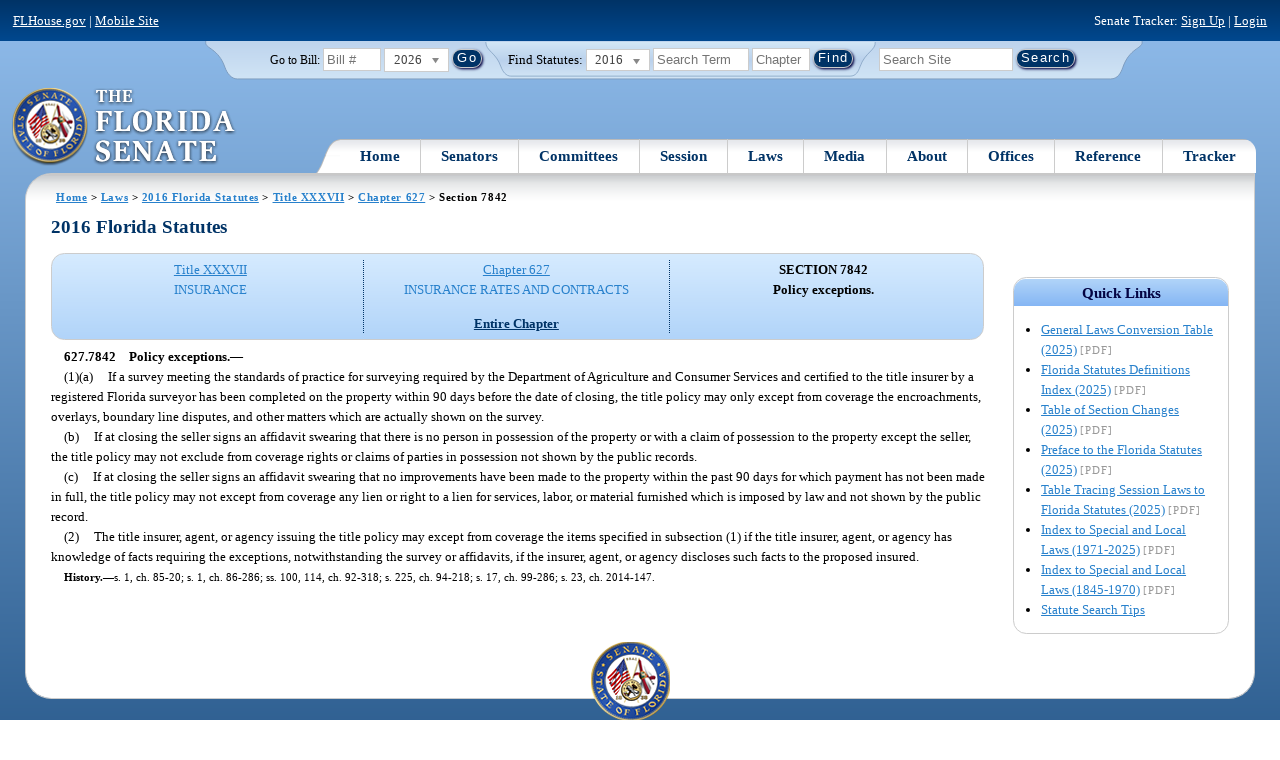

--- FILE ---
content_type: text/css
request_url: https://www.flsenate.gov/Content/css/common.css
body_size: 17959
content:
/*Contains common flsenate brand styles used in multiple sites but is unique to this site (new websites are built off of this stylesheet) */
/* Normalizer/RESET */
article, aside, details, figcaption, figure, footer, header, /*hgroup,*/ main, nav, section, summary {
    display: block;
}

audio, canvas, video {
    display: inline-block;
}

.lt-ie8 audio, .lt-ie8 canvas, .lt-ie8 video {
    display: inline;
    zoom: 1;
}

audio:not([controls]) {
    display: none;
    height: 0;
}

[hidden] {
    display: none;
}

html {
    font-size: 100%;
    -webkit-text-size-adjust: 100%;
    -ms-text-size-adjust: 100%;
}

html, button, input, select, textarea {
    font-family: sans-serif;
}

body {
    margin: 0;
}

a:focus {
    outline: thin dotted;
}

a:hover, a:active {
    outline: 0;
}

h1 {
    font-size: 2em;
    margin: 0.67em 0;
}

h2 {
    font-size: 1.5em;
    margin: 0.83em 0;
}

h3 {
    font-size: 1.17em;
    margin: 1em 0;
}

h4 {
    font-size: 1em;
    margin: 1.33em 0;
}

h5 {
    font-size: 0.83em;
    margin: 1.67em 0;
}

h6 {
    font-size: 0.67em;
    margin: 2.33em 0;
}

abbr[title] {
    border-bottom: .1em dotted;
}

b, strong {
    font-weight: bold;
}

blockquote {
    margin: 1em 2em;
}

dfn {
    font-style: italic;
}

hr {
    -moz-box-sizing: content-box;
    box-sizing: content-box;
    height: 0;
}
/*hr { display: block; height: 1px; border: 0; border-top: 1px solid #ccc; margin: 1em 0; padding: 0; }*/
/*ins { background: #ff9; color: #000; text-decoration: none; }*/
mark {
    background: #ff0;
    color: #000;
}

p, pre {
    margin: 1em 0;
}

code, kbd, pre, samp {
    font-family: monospace, serif;
    _font-family: 'courier new', monospace;
    font-size: 1em;
}

pre {
    white-space: pre;
    white-space: pre-wrap;
    word-wrap: break-word;
}

q {
    quotes: none;
}

    q:before, q:after {
        content: "";
        content: none;
    }

small {
    font-size: 80%; /*font-size: 85%;*/
}

sub, sup {
    font-size: 75%;
    line-height: 0;
    position: relative;
    vertical-align: baseline;
}

sup {
    top: -0.5em;
}

sub {
    bottom: -0.25em;
}

dl, menu, ol, ul {
    margin: 1em 0;
}

dd {
    margin: 0 0 0 2em;
}

menu, ol, ul {
    padding: 0 0 0 2em;
}

nav ul, nav ol {
    list-style: none;
    list-style-image: none;
    margin: 0;
    padding: 0;
}

img {
    border: 0;
    -ms-interpolation-mode: bicubic;
}

svg:not(:root) {
    overflow: hidden;
}

figure {
    margin: 0;
}

form {
    margin: 0;
}

fieldset {
    border: .1em solid #c0c0c0;
    margin: 0 .2em;
    padding: 0.35em 0.625em 0.75em;
}
/*fieldset { border: 0; margin: 0; padding: 0; }*/

label {
    cursor: pointer;
}

legend {
    border: 0;
    padding: 0;
    white-space: normal;
}

.lt-ie8 legend {
    margin-left: -7px;
}

button, input, select, textarea {
    font-size: 100%;
    margin: 0;
    vertical-align: baseline;
}

.lt-ie8 button, .lt-ie8 input, .lt-ie8 select, .lt-ie8 textarea {
    vertical-align: middle;
}

button, input {
    line-height: normal;
}

button, select {
    text-transform: none;
}

button, html input[type="button"], input[type="reset"], input[type="submit"] {
    cursor: pointer;
    -webkit-appearance: button;
}

.lt-ie8 button, .lt-ie8 html input[type="button"], .lt-ie8 input[type="reset"], .lt-ie8 input[type="submit"] {
    overflow: visible;
}

button[disabled], input[disabled] {
    cursor: default;
}

button, input[type="button"], input[type="reset"], input[type="submit"] {
    background: #003366;
    color: #fff;
}

input[type="checkbox"], input[type="radio"] {
    box-sizing: border-box;
    padding: 0;
}

.lt-ie8 input[type="checkbox"], .lt-ie8 input[type="radio"] {
    width: 13px;
    height: 13px;
}

input[type="search"] {
    -webkit-appearance: textfield;
    -moz-box-sizing: content-box;
    -webkit-box-sizing: content-box;
    box-sizing: content-box;
}

    input[type="search"]::-webkit-search-cancel-button, input[type="search"]::-webkit-search-decoration {
        -webkit-appearance: none;
    }

button::-moz-focus-inner, input::-moz-focus-inner {
    border: 0;
    padding: 0;
}

textarea {
    overflow: auto;
    vertical-align: top;
}
/*input:valid, textarea:valid {  }*/
/*input:invalid, textarea:invalid { background-color: #f0dddd; }*/
table {
    border-collapse: collapse;
    border-spacing: 0;
}
/*td { vertical-align: top; }*/
/*.chromeframe { margin: 0.2em 0; background: #cc0000; color: #fff; padding: 0.2em 0; text-align: center; }
.chromeframe a:link, .chromeframe a:visited { color: #fff; }
*/

/* Unsemantic Grid System */
.clear {
    clear: both;
    display: block;
    overflow: hidden;
    visibility: hidden;
    width: 0;
    height: 0;
}

.grid-container:before, .clearfix:before, .grid-container:after, .clearfix:after {
    content: ".";
    display: block;
    overflow: hidden;
    visibility: hidden;
    font-size: 0;
    line-height: 0;
    width: 0;
    height: 0;
}

.grid-container:after, .clearfix:after {
    clear: both;
}

.grid-container {
    margin-left: auto;
    margin-right: auto; /*    max-width: 1200px;*/
    padding-left: 1%;
    padding-right: 1%;
}

.grid-5, .grid-10, .grid-15, .grid-20, .grid-25, .grid-30, .grid-35, .grid-40, .grid-45, .grid-50, .grid-55, .grid-60, .grid-65, .grid-70, .grid-75, .grid-80, .grid-85, .grid-90, .grid-95, .grid-100, .grid-33, .grid-66, .grid-autoRight, .grid-fixedLeft, .grid-autoLeft, .grid-fixedRight, .gridHome-autoLeft, .gridHome-fixedRight {
    -webkit-box-sizing: border-box;
    -moz-box-sizing: border-box;
    box-sizing: border-box;
    padding-left: 1%;
    padding-right: 1%;
}

.grid-parent {
    padding-left: 0;
    padding-right: 0;
}

body {
    min-width: 320px;
}

.grid-100:before, .grid-100:after {
    content: ".";
    display: block;
    overflow: hidden;
    visibility: hidden;
    font-size: 0;
    line-height: 0;
    width: 0;
    height: 0;
}

.grid-100:after {
    clear: both;
}

.push-5, .pull-5, .push-10, .pull-10, .push-15, .pull-15, .push-20, .pull-20, .push-25, .pull-25, .push-30, .pull-30, .push-35, .pull-35, .push-40, .pull-40, .push-45, .pull-45, .push-50, .pull-50, .push-55, .pull-55, .push-60, .pull-60, .push-65, .pull-65, .push-70, .pull-70, .push-75, .pull-75, .push-80, .pull-80, .push-85, .pull-85, .push-90, .pull-90, .push-95, .pull-95, .push-33, .pull-33, .push-66, .pull-66 {
    position: relative;
}

.grid-5 {
    float: left;
    width: 5%;
}

.prefix-5 {
    margin-left: 5%;
}

.suffix-5 {
    margin-right: 5%;
}

.push-5 {
    left: 5%;
}

.pull-5 {
    left: -5%;
}

.grid-10 {
    float: left;
    width: 10%;
}

.prefix-10 {
    margin-left: 10%;
}

.suffix-10 {
    margin-right: 10%;
}

.push-10 {
    left: 10%;
}

.pull-10 {
    left: -10%;
}

.grid-15 {
    float: left;
    width: 15%;
}

.prefix-15 {
    margin-left: 15%;
}

.suffix-15 {
    margin-right: 15%;
}

.push-15 {
    left: 15%;
}

.pull-15 {
    left: -15%;
}

.grid-20 {
    float: left;
    width: 20%;
}

.prefix-20 {
    margin-left: 20%;
}

.suffix-20 {
    margin-right: 20%;
}

.push-20 {
    left: 20%;
}

.pull-20 {
    left: -20%;
}

.grid-25 {
    float: left;
    width: 25%;
}

.prefix-25 {
    margin-left: 25%;
}

.suffix-25 {
    margin-right: 25%;
}

.push-25 {
    left: 25%;
}

.pull-25 {
    left: -25%;
}

.grid-30 {
    float: left;
    width: 30%;
}

.prefix-30 {
    margin-left: 30%;
}

.suffix-30 {
    margin-right: 30%;
}

.push-30 {
    left: 30%;
}

.pull-30 {
    left: -30%;
}

.grid-35 {
    float: left;
    width: 35%;
}

.prefix-35 {
    margin-left: 35%;
}

.suffix-35 {
    margin-right: 35%;
}

.push-35 {
    left: 35%;
}

.pull-35 {
    left: -35%;
}

.grid-40 {
    float: left;
    width: 40%;
}

.prefix-40 {
    margin-left: 40%;
}

.suffix-40 {
    margin-right: 40%;
}

.push-40 {
    left: 40%;
}

.pull-40 {
    left: -40%;
}

.grid-45 {
    float: left;
    width: 45%;
}

.prefix-45 {
    margin-left: 45%;
}

.suffix-45 {
    margin-right: 45%;
}

.push-45 {
    left: 45%;
}

.pull-45 {
    left: -45%;
}

.grid-50 {
    float: left;
    width: 50%;
}

.prefix-50 {
    margin-left: 50%;
}

.suffix-50 {
    margin-right: 50%;
}

.push-50 {
    left: 50%;
}

.pull-50 {
    left: -50%;
}

.grid-55 {
    float: left;
    width: 55%;
}

.prefix-55 {
    margin-left: 55%;
}

.suffix-55 {
    margin-right: 55%;
}

.push-55 {
    left: 55%;
}

.pull-55 {
    left: -55%;
}

.grid-60 {
    float: left;
    width: 60%;
}

.prefix-60 {
    margin-left: 60%;
}

.suffix-60 {
    margin-right: 60%;
}

.push-60 {
    left: 60%;
}

.pull-60 {
    left: -60%;
}

.grid-65 {
    float: left;
    width: 65%;
}

.prefix-65 {
    margin-left: 65%;
}

.suffix-65 {
    margin-right: 65%;
}

.push-65 {
    left: 65%;
}

.pull-65 {
    left: -65%;
}

.grid-70 {
    float: left;
    width: 70%;
}

.prefix-70 {
    margin-left: 70%;
}

.suffix-70 {
    margin-right: 70%;
}

.push-70 {
    left: 70%;
}

.pull-70 {
    left: -70%;
}

.grid-75 {
    float: left;
    width: 75%;
}

.prefix-75 {
    margin-left: 75%;
}

.suffix-75 {
    margin-right: 75%;
}

.push-75 {
    left: 75%;
}

.pull-75 {
    left: -75%;
}

.grid-80 {
    float: left;
    width: 80%;
}

.prefix-80 {
    margin-left: 80%;
}

.suffix-80 {
    margin-right: 80%;
}

.push-80 {
    left: 80%;
}

.pull-80 {
    left: -80%;
}

.grid-85 {
    float: left;
    width: 85%;
}

.prefix-85 {
    margin-left: 85%;
}

.suffix-85 {
    margin-right: 85%;
}

.push-85 {
    left: 85%;
}

.pull-85 {
    left: -85%;
}

.grid-90 {
    float: left;
    width: 90%;
}

.prefix-90 {
    margin-left: 90%;
}

.suffix-90 {
    margin-right: 90%;
}

.push-90 {
    left: 90%;
}

.pull-90 {
    left: -90%;
}

.grid-95 {
    float: left;
    width: 95%;
}

.prefix-95 {
    margin-left: 95%;
}

.suffix-95 {
    margin-right: 95%;
}

.push-95 {
    left: 95%;
}

.pull-95 {
    left: -95%;
}

.grid-33 {
    float: left;
    width: 33.33333%;
}

.prefix-33 {
    margin-left: 33.33333%;
}

.suffix-33 {
    margin-right: 33.33333%;
}

.push-33 {
    left: 33.33333%;
}

.pull-33 {
    left: -33.33333%;
}

.grid-66 {
    float: left;
    width: 66.66667%;
}

.prefix-66 {
    margin-left: 66.66667%;
}

.suffix-66 {
    margin-right: 66.66667%;
}

.push-66 {
    left: 66.66667%;
}

.pull-66 {
    left: -66.66667%;
}

.grid-100 {
    clear: both;
    width: 100%;
}
/*Fixed Width Grid */
.grid-fixedLeft {
    float: left;
    width: 250px;
    padding-left: 20px;
}

.grid-autoRight {
    margin-left: 260px;
    padding-right: 20px;
}

.grid-fixedRight {
    float: right;
    width: 240px;
}

.grid-autoLeft {
    margin-right: 240px;
}
/*.grid-fixedRight {display:table-cell; width:220px;}
.grid-autoLeft {display:table-cell; width:auto; }*/
.gridHome-fixedRight {
    float: right;
    width: 340px;
}

.gridHome-autoLeft {
    margin-right: 340px;
}
/* GLOBAL - Senate design common */
body {
    margin: 0;
    padding: 0;
    border: 0;
    font: normal .8em "Trebuchet MS", Arial, Helvetica, sans-serif;
    line-height: 3ex;
}

h1, h2, h3, h4, h5, h6 {
    border-bottom: none;
    color: #003366;
    font-weight: 700;
    margin: .2em 0 .5em 0;
}

a:link {
    color: #2881CC;
    text-decoration: underline; /*font-weight: normal;*/
}

a:visited {
    color: #4B4B4B;
    text-decoration: underline; /*	font-weight: normal;*/
}

a:hover, a:focus {
    color: #003366;
    text-decoration: none; /*font-weight: normal;*/
}

a:active {
    color: #cc0000;
}
/*h1 { font-size: 150%; margin-left:0;}
h2 { font-size: 140%; margin-left:.5em;}
h3 { font-size: 130%; margin-left: 1em;}
h4 { font-size: 120%; margin-left: 2em;}
h5 { font-size: 110%; margin-left: 3em;}
h6 { font-size: 110%; font-weight: normal; margin-left:4em;}*/
h1 {
    font-size: 150%;
    margin-left: 0;
}

h2 {
    font-size: 140%;
    margin-left: 0;
}

h3 {
    font-size: 130%;
    margin-left: 1em;
}

h4 {
    font-size: 120%;
    margin-left: 2em;
}

h5 {
    font-size: 110%;
    margin-left: 3em;
}

h6 {
    font-size: 110%;
    font-weight: normal;
    margin-left: 4em;
}

h2 ~ p, /*h2 ~ div,*/ h2 ~ ul, h2 ~ ol { /*margin-left: 1em;*/
    margin-left: 0;
}

h3 ~ p, /*h3 ~ div,*/ h3 ~ ul, h3 ~ ol { /*margin-left: 2em;*/
    margin-left: 1em;
}

h4 ~ p, /*h4 ~ div,*/ h4 ~ ul, h4 ~ ol { /*margin-left: 3em;*/
    margin-left: 2em;
}

h5 ~ p, /*h5 ~ div,*/ h5 ~ ul, h5 ~ ol { /*margin-left: 4em;*/
    margin-left: 3em;
}

h6 ~ p, /*h6 ~ div,*/ h6 ~ ul, h6 ~ ol { /*margin-left: 5em;*/
    margin-left: 4em;
}

p {
    margin: .8em 0;
}
/*ul, ol {margin-left: 0;}*/
ol ol {
    list-style-type: lower-alpha;
}

    ol ol ol {
        list-style-type: lower-roman;
    }
/*definition lists currently (4/3/13) only used in Toolbox*/
dl {
    margin-left: 2em;
    margin-bottom: .5em;
}

dt {
    display: block;
    clear: left;
    float: left;
    padding-right: 1.5em;
    white-space: nowrap;
    font-weight: bold;
    text-align: right;
}

dd {
    display: block;
    float: left;
    margin-left: 0;
}

#skip /* Hide accessibility links from view at top of all pages*/ {
    position: absolute;
    left: -100000px;
    top: auto;
    height: .1em;
    width: .1em;
}

#main /* content body */ {
    position: relative;
}

    #main #message span {
        display: block;
    }
    /*display each message on individual line*/
    #main #message a {
        display: inline-block;
    }
/*make sure link is on the same line as message it's relating to*/
#message {
    padding: .3em; /*margin: 1em 1% 1em;*/
    margin-bottom: .5em;
    text-align: center;
    border: .1em solid #FFCC00;
    font-size: 110%;
    background: #ffff6b url(../img/bg/ygradbg.png) repeat-x; /* Old browsers */
    background: -moz-linear-gradient(top, #ffff99 0%, #ffff6b 100%); /* FF3.6+ */
    background: -webkit-gradient(linear, left top, left bottom, color-stop(0%,#ffff99), color-stop(100%,#ffff6b)); /* Chrome,Safari4+ */
    background: -webkit-linear-gradient(top, #ffff99 0%,#ffff6b 100%); /* Chrome10+,Safari5.1+ */
    background: -o-linear-gradient(top, #ffff99 0%,#ffff6b 100%); /* Opera 11.10+ */
    background: -ms-linear-gradient(top, #ffff99 0%,#ffff6b 100%); /* IE10+ */
    background: linear-gradient(to bottom, #ffff99 0%,#ffff6b 100%); /* W3C */ /*filter: progid:DXImageTransform.Microsoft.gradient( startColorstr='#ffff99', endColorstr='#ffff6b',GradientType=0 ); */ /* IE6-9 */
}

.print, .nodisplay {
    display: none;
}

.inline, .inline li, .inline p {
    display: inline;
}

.block {
    display: block;
}

.clear {
    clear: both;
}

.left {
    float: left;
}

.right {
    float: right;
}

.top {
    vertical-align: top;
}

.middle {
    vertical-align: middle;
}

.bold {
    font-weight: bold;
}

.italic {
    font-style: italic;
}

.smalltext {
    font-size: 80%;
    line-height: 2ex;
}

.medtext {
    font-size: 90%;
    line-height: 2.5ex;
}

.lgtext {
    font-size: 110%;
    line-height: 3ex;
}

.allcaps {
    text-transform: uppercase;
    letter-spacing: .1em;
}

.letterSpacing1 {
    letter-spacing: .1em;
}

.letterSpacing2 {
    letter-spacing: .2em;
}

.redserifbold {
    color: #CC0000;
    font-family: "Palatino Linotype","Book Antiqua",Palatino,serif;
    font-size: 1.7em;
    font-weight: bold;
    letter-spacing: 0.02em;
    text-align: left;
}

span.filetype {
    text-transform: uppercase;
    letter-spacing: .1em;
    font-size: 80%;
    color: #999;
}

.message {
    font-size: 130%;
    line-height: 2.8ex;
}

.box {
    border: .09em solid #a9aaab;
    background: #ededed;
    padding: .75em; /*margin:.5em .2em 2em .2em;*/
    position: relative;
}

.whiteBox {
    border: .09em solid #a9aaab;
    background: #fff;
    padding: .5em; /*margin:.5em .2em 2em .2em;*/
    position: relative;
}

div.quicklink {
    border: .1em solid #ccc; /*border .1em creates gap between heading and box outline*/
    border-radius: 1em;
    padding: 0;
    margin: 0;
    margin-bottom: 1em; /*	margin: 1em .5em; need to set on each pg and not globally*/
}

.quicklink .ql-title /* quick links title */ /*.ql-title quick links title */ {
    padding: .2em;
    border-radius: .8em .8em 0 0;
    margin: 0;
    background: #85b6f4 url(../img/bg/ql-bg.png) repeat-x;
    background: -webkit-gradient(linear, 0% 0%, 0% 100%, from(#b1d4f9), to(#85b6f4));
    background: -moz-linear-gradient(19% 75% 90deg,#85b6f4, #b1d4f9);
    color: #040443;
    text-align: center;
    font-size: 110%;
    font-weight: 700;
}

.quicklink ul {
    padding-right: 1em;
}

.nowrap {
    white-space: nowrap;
}

.centertext {
    text-align: center;
}

.lefttext {
    text-align: left;
}

.righttext {
    text-align: right;
}

.noBullet {
    list-style: none;
}

.rounded {
    border: .1em solid #ccc;
    border-radius: 1em;
}

input.round {
    border: .1em solid #ccc;
    border-radius: 1em;
}

div#breadcrumbs {
    font-size: .85em;
    font-weight: bold;
    letter-spacing: 0.05em;
    margin-left: 1.5em;
    margin-bottom: 1em;
}
/* ################## PADDING ################## */
/*relative units */
/* tiny EM (like 5px) */
.pad-tiny-em {
    padding: .2em;
}

.pad-left-tiny-em {
    padding-left: .2em;
}

.pad-right-tiny-em {
    padding-right: .2em;
}

.pad-top-tiny-em {
    padding-top: .2em;
}

.pad-bot-tiny-em {
    padding-bottom: .2em;
}
/*half EM */
.pad-half-em {
    padding: .5em;
}

.pad-left-half-em {
    padding-left: .5em;
}

.pad-right-half-em {
    padding-right: .5em;
}

.pad-top-half-em {
    padding-top: .5em;
}

.pad-bot-half-em {
    padding-bottom: .5em;
}
/*1 EM */
.pad1em {
    padding: 1em;
}

.pad1em-top {
    padding-top: 1em;
}

.pad1em-left {
    padding-left: 1em;
}

.pad1em-right {
    padding-right: 1em;
}

.pad1em-bot {
    padding-bottom: 1em;
}
/*2 EM*/
.pad2em {
    padding: 2em;
}

.pad2em-top {
    padding-top: 2em;
}

.pad2em-left {
    padding-left: 2em;
}

.pad2em-right {
    padding-right: 2em;
}

.pad2em-bot {
    padding-bottom: 2em;
}
/*0 pixels*/
.pad0 {
    padding: 0;
}

.pad-top0 {
    padding-top: 0;
}

.pad-left0 {
    padding-left: 0;
}

.pad-right0 {
    padding-right: 0;
}

.pad-bot0 {
    padding-bottom: 0;
}
/* ################## MARGIN ################## */
/*.noLeftMargin {margin-left:0 !important;}*/
/*relative units */
/*Tiny (.2) EM */
.mar-tiny-em {
    margin: .2em;
}

.mar-tiny-half-em {
    margin-left: .2em;
}

.mar-tiny-half-em {
    margin-right: .2em;
}

.mar-tiny-half-em {
    margin-top: .2em;
}

.mar-tiny-half-em {
    margin-bottom: .2em;
}
/*half EM */
.mar-half-em {
    margin: .5em;
}

.mar-left-half-em {
    margin-left: .5em;
}

.mar-right-half-em {
    margin-right: .5em;
}

.mar-top-half-em {
    margin-top: .5em;
}

.mar-bot-half-em {
    margin-bottom: .5em;
}
/*1 EM */
.mar1em {
    margin: 1em;
}

.mar1em-top {
    margin-top: 1em;
}

.mar1em-left {
    margin-left: 1em;
}

.mar1em-right {
    margin-right: 1em;
}

.mar1em-bot {
    margin-bottom: 1em;
}
/*2 EM*/
.mar2em {
    margin: 2em;
}

.mar2em-top {
    margin-top: 2em;
}

.mar2em-left {
    margin-left: 2em;
}

.mar2em-right {
    margin-right: 2em;
}

.mar2em-bot {
    margin-bottom: 2em;
}
/*0 pixels*/
.mar0 {
    margin: 0;
}

.mar-top0 {
    margin-top: 0;
}

.mar-bot0 {
    margin-bottom: 0;
}

.mar-left0 {
    margin-left: 0;
}

.mar-right0 {
    margin-right: 0;
}

/* ################## WIDTH ################## */
.width100 {
    width: 100%;
}

.width99 {
    width: 99%;
}

.width98 {
    width: 98%;
}

.width95 {
    width: 95%;
}

.width90 {
    width: 90%;
}

.width85 {
    width: 85%;
}

.width80 {
    width: 80%;
}

.width75 {
    width: 75%;
}

.width70 {
    width: 70%;
}

.width65 {
    width: 65%;
}

.width60 {
    width: 60%;
}

.width55 {
    width: 55%;
}

.width50 {
    width: 50%;
}

.width45 {
    width: 45%;
}

.width40 {
    width: 40%;
}

.width35 {
    width: 35%;
}

.width30 {
    width: 30%;
}

.width25 {
    width: 25%;
}

.width20 {
    width: 20%;
}

.width15 {
    width: 15%;
}

.width10 {
    width: 10%;
}
/*.width100px { width: 100px; }
.width150px { width: 150px; }*/
.width200px {
    width: 200px;
}
/* used in toolbox */
/* -------------------------------- BUTTONS -------------------------------- */
.button {
    padding: .1em .5em;
    margin: .5em;
    text-decoration: none;
    cursor: pointer;
    border-radius: 1em;
    -moz-box-shadow: .1em .1em .2em #040443;
    -webkit-box-shadow: .1em .1em .2em #040443;
    box-shadow: .1em .1em .2em #040443;
    text-align: center;
    font-weight: bold;
    font-size: 90%;
    letter-spacing: .1em;
    white-space: nowrap;
}

    .button:hover {
        text-decoration: none;
    }

    .button:active {
        position: relative;
        top: .1em;
    }

.buttonBig /* button styles on bill page for bill summary & legislative glossary */ {
    padding: .5em 1em;
    margin: .5em 0; /*width: 200px;*/
}

.buttonBigger {
    margin: 1em 0;
    padding: 1em 3em; /*width: 200px;*/
}

.multiline-btn {
    text-decoration: none;
    cursor: pointer;
    border-radius: 1em;
    -moz-box-shadow: .1em .1em .2em #040443;
    -webkit-box-shadow: .1em .1em .2em #040443;
    box-shadow: .1em .1em .2em #040443;
}

    .multiline-btn span {
        font-size: 85%;
        font-weight: normal;
    }

    .multiline-btn a:link, .multiline-btn a:visited {
        display: block;
        padding: .5em;
        text-align: center;
        border-radius: 1em;
        font-size: 110%;
        font-weight: bold;
        border: .1em solid #a9aaab;
        color: #fff;
        background: #2b89da;
        background: -webkit-gradient(linear, 0% 0%, 0% 100%, from(#6fb4ea), to(#3C669C), color-stop(.5,#2B89DA),color-stop(.5,#1F7BCA));
        background: -moz-linear-gradient(0% 100% 90deg,#5a98d0, #4680ba, #2B89DA 100%,#1F7BCA 0%);
        text-decoration: none;
    }

    .multiline-btn a:hover {
        background: #003366;
        color: #fff;
        background: -webkit-gradient(linear, 0% 0%, 0% 100%, from(#3C669C), to(#003366), color-stop(.5,#03509c),color-stop(.5,#0459ad));
        background: -moz-linear-gradient(0% 100% 90deg,#3C669C, #003366, #03509c 100%,#0459ad 0%);
    }

    .multiline-btn a:active, .multiline-btn a:focus {
        background: #cc0000;
        color: #fff;
    }
/*top of page button/link*/
p.gray {
    margin: 10px;
}

.gray a {
    padding: .2em;
    padding-left: .5em;
    padding-right: .5em;
    margin: .1em;
    background-clip: padding-box;
    border-radius: 1em;
    font-size: 90%;
}

    .gray a:link, .gray a:visited {
        color: #666;
        text-decoration: underline;
    }

    .gray a:hover {
        background-color: #999;
        color: #fff;
        text-decoration: none;
    }

    .gray a:before {
        background-image: url(../img/common.png);
        background-position: -98px -26px;
        width: 9px;
        height: 5px;
        display: inline-block;
        content: "";
        padding: 0;
        padding-left: .5em;
    }

    .gray a:hover:before {
        background-image: url(../img/common.png);
        background-position: -171px -112px;
        width: 9px;
        height: 5px;
        display: inline-block;
        content: ""; /*position: absolute; top: 0; left: 0; right: 0; bottom: 0; z-index: 2;*/
    }
/*white*/
/*play overlay*/
/*thumbnail*/
a.videoPlayThumbOnly {
    position: relative;
    height: 100%;
    width: 100%; /*height/width need to be size of video thumbnail */
    margin: 0 auto;
    display: inline-block;
}

.videoPlayThumbOnly:before {
    position: absolute;
    top: 30%;
    left: 35%;
    z-index: 12;
    content: ' ';
    background: url(../img/common.png) no-repeat -1px 0;
    width: 38px;
    height: 31px;
}

.videoPlayThumbOnly:hover:before, .videoPlay:hover:before {
    background: url(../img/common.png) no-repeat -50px 0;
    width: 38px;
    height: 31px;
}
/*recent news media stream*/
.videoPlay:before {
    position: absolute;
    top: 30px;
    left: 98px;
    z-index: 12;
    content: ' ';
    background: url(../img/common.png) no-repeat -1px 0;
    width: 38px;
    height: 31px;
}

.blue:link, .blue:visited {
    color: #fff;
    text-decoration: none;
    background: #2b89da;
    background: -webkit-gradient(linear, 0% 0%, 0% 100%, from(#6fb4ea), to(#3C669C), color-stop(.5,#2B89DA),color-stop(.5,#1F7BCA));
    background: -moz-linear-gradient(0% 100% 90deg,#5a98d0, #4680ba, #2B89DA 100%,#1F7BCA 0%); /*filter:  progid:DXImageTransform.Microsoft.gradient(startColorstr="#5a98d0", endColorstr="#3C669C");*/
}

.blue:hover {
    background: #003366;
    color: #fff;
    background: -webkit-gradient(linear, 0% 0%, 0% 100%, from(#3C669C), to(#003366), color-stop(.5,#03509c),color-stop(.5,#0459ad));
    background: -moz-linear-gradient(0% 100% 90deg,#3C669C, #003366, #03509c 100%,#0459ad 0%); /*filter:  progid:DXImageTransform.Microsoft.gradient(startColorstr="#3C669C", endColorstr="#003366");*/
}

.blue:active {
    background: #cc0000;
    color: #fff;
}

button.yellow, input[type="button"].yellow, input[type="submit"].yellow {
    -moz-box-shadow: .1em .1em .2em #CC0000;
    -webkit-box-shadow: .1em .1em .2em #CC0000;
    box-shadow: .1em .1em .2em #CC0000;
    border: .1em solid #fec93d;
}

button.yellow, input[type="button"].yellow, input[type="submit"].yellow,
.yellow:link, .yellow:visited {
    color: #000;
    text-decoration: none; /*background: #fcf6b4;
background: -moz-linear-gradient(top,  #fcf6b4 0%, #fbec84 100%);
background: -webkit-gradient(linear, left top, left bottom, color-stop(0%,#fcf6b4), color-stop(100%,#fbec84));
background: -webkit-linear-gradient(top,  #fcf6b4 0%,#fbec84 100%);
background: -o-linear-gradient(top,  #fcf6b4 0%,#fbec84 100%);
background: -ms-linear-gradient(top,  #fcf6b4 0%,#fbec84 100%);
background: linear-gradient(to bottom,  #fcf6b4 0%,#fbec84 100%);*/ /*filter: progid:DXImageTransform.Microsoft.gradient( startColorstr='#fcf6b4', endColorstr='#fbec84',GradientType=0 );*/
    background: #fceabb;
    background: -moz-linear-gradient(top, #fceabb 0%, #fccd4d 50%, #f8b500 51%, #fbdf93 100%);
    background: -webkit-gradient(linear, left top, left bottom, color-stop(0%,#fceabb), color-stop(50%,#fccd4d), color-stop(51%,#f8b500), color-stop(100%,#fbdf93));
    background: -webkit-linear-gradient(top, #fceabb 0%,#fccd4d 50%,#f8b500 51%,#fbdf93 100%);
    background: -o-linear-gradient(top, #fceabb 0%,#fccd4d 50%,#f8b500 51%,#fbdf93 100%);
    background: -ms-linear-gradient(top, #fceabb 0%,#fccd4d 50%,#f8b500 51%,#fbdf93 100%);
    background: linear-gradient(to bottom, #fceabb 0%,#fccd4d 50%,#f8b500 51%,#fbdf93 100%); /*filter: progid:DXImageTransform.Microsoft.gradient( startColorstr='#fceabb', endColorstr='#fbdf93',GradientType=0 );*/
}

.yellow:hover {
    color: #cc0000;
    background: #fcf6b4;
    background: -moz-linear-gradient(top, #fcf6b4 0%, #fbec84 100%);
    background: -webkit-gradient(linear, left top, left bottom, color-stop(0%,#fcf6b4), color-stop(100%,#fbec84));
    background: -webkit-linear-gradient(top, #fcf6b4 0%,#fbec84 100%);
    background: -o-linear-gradient(top, #fcf6b4 0%,#fbec84 100%);
    background: -ms-linear-gradient(top, #fcf6b4 0%,#fbec84 100%);
    background: linear-gradient(to bottom, #fcf6b4 0%,#fbec84 100%); /*background: #b20000; background: -moz-linear-gradient(top, #b20000 0%, #820400 100%); background: -webkit-gradient(linear, left top, left bottom, color-stop(0%,#b20000), color-stop(100%,#820400)); background: -webkit-linear-gradient(top, #b20000 0%,#820400 100%); background: -o-linear-gradient(top, #b20000 0%,#820400 100%); background: -ms-linear-gradient(top, #b20000 0%,#820400 100%); background: linear-gradient(to bottom, #b20000 0%,#820400 100%);*/ /*filter: progid:DXImageTransform.Microsoft.gradient( startColorstr='#b20000', endColorstr='#820400',GradientType=0 );*/
}

.yellow:active {
    background: #ffcc00;
    color: #fff;
}

.redbg {
    background: #cc0000;
    color: #fff;
    margin: .2em 0;
}

.redtext {
    color: #cc0000 !important;
}

.bluetext {
    color: #003366;
}

.graytext {
    color: #999999;
}

/* -------------------------------- Page Layouts --------------------------------  */
/*.col-full, .col1-l, .col2-l, .col1-r, .col2-r, .col1-e, .col2-e, .col1-3, .col2-3, .col3-3 { margin-bottom: 1em; }

.col-full + col1-l, .col-full + col2-l, .col-full + col1-r, .col-full + col2-r, .col-full + col1-e, .col-full + col2-e, .col-full + .col1-3, .col-full + .col2-3, .col-full + .col3-3 { margin-bottom: 0; }
*/
/* -------------------------------- Form styles --------------------------------  */
/*input[type="reset"], input[value^="form"] {
	margin-left: 2em;
	padding: 0 .5em;
}
input[type="submit"],input[type="button"] {				/* Submit & button input type styles * /
	color: #fff;
	background: #003366;
	border: 0;
}
input[type="reset"] {				/ * Submit & button input type styles * /
	color: #fff;
	background: #2b89da;
	background: -webkit-gradient(linear, 0% 0%, 0% 100%, from(#6fb4ea), to(#3C669C), color-stop(.5,#2B89DA),color-stop(.5,#1F7BCA));
	background: -moz-linear-gradient(0% 100% 90deg,#5a98d0, #4680ba, #2B89DA 100%,#1F7BCA 0%);
	border: 0;
}*/
.filter {
    text-align: center;
    margin: .5em 0;
    padding: .5em;
    background: #d6ebff url(../img/bg/filter-bg.png) repeat-x left bottom; /* Old browsers */ /* #b1d4f9 background: #d6ebff; / Old browsers * /*/
    background: -moz-linear-gradient(top, #d6ebff 0%, #b1d4f9 100%); /* FF3.6+ */
    background: -webkit-gradient(linear, left top, left bottom, color-stop(0%,#d6ebff), color-stop(100%,#b1d4f9)); /* Chrome,Safari4+ */
    background: -webkit-linear-gradient(top, #d6ebff 0%,#b1d4f9 100%); /* Chrome10+,Safari5.1+ */
    background: -o-linear-gradient(top, #d6ebff 0%,#b1d4f9 100%); /* Opera 11.10+ */
    background: -ms-linear-gradient(top, #d6ebff 0%,#b1d4f9 100%); /* IE10+ */
    background: linear-gradient(to bottom, #d6ebff 0%,#b1d4f9 100%); /* W3C */ /*filter: progid:DXImageTransform.Microsoft.gradient( startColorstr='#d6ebff', endColorstr='#b1d4f9',GradientType=0 ); */ /* IE6-9 */
}

    .filter h1 {
        font-size: 110%;
        margin: 0;
    }

/*.frm label {clear:left; display:block; float:left;	margin-bottom:10px;	margin-left:0;	margin-right:0;	margin-top:5px;	width:150px;	padding-right:10px;	text-align:right;	vertical-align:middle;	line-height:120%;}
.frm input, .frm textarea, .frm select {/ *	display: block;* /float: left;margin: 5px 0;padding: 2px;}
span.required {padding: 0 2px; color: red !important;font-size: 13px !important;font-weight: bold;}
.editor-label {vertical-align:top; width:130px; display:inline-block; text-align:right;}
.field-validation-error {color:Red;}
.field {padding-top: .25em;	padding-bottom: .25em;}

.filterLeft {text-align:left; float: left; margin-right:20px; padding:10px; }
.filterRight {padding:10px; text-align:left; }
#filter_full_width input {display:inline; float:none; }
*/

/* TABS */
.tabBg {
    background: transparent;
}

.lt-ie8 .tabBg {
    background: transparent;
}
/* done't display tab background for small dimensions in IE7 */
div.tabbox { /*clear: both;*/
    width: 100%;
    overflow: hidden;
    position: relative;
    margin: 1em 0;
    background: #fff;
    border: 3px solid #ccc;
}

    div.tabbox ul.tabs {
        clear: left;
        float: left;
        list-style: none;
        margin: 0;
        padding: 0;
        position: relative;
        left: 50%;
        text-align: center;
        font-size: 110%;
        letter-spacing: .049em;
    }

        div.tabbox ul.tabs li {
            white-space: normal;
            display: block;
            float: left;
            list-style: none;
            margin: 0;
            padding: 0;
            position: relative;
            right: 50%;
            line-height: 3ex;
        }
/*div.tabbox ul.tabs li:not(:last-of-type) {border-right:1px solid #fff;}*/
/*tab link*/
ul.tabs li a {
    vertical-align: middle;
    display: block;
    margin: 0 0 0 .1em;
    padding: .7em .5em .6em;
    text-decoration: none;
    color: #003366;
    background: #e3e3e3 url(../img/tabs/tab-gray.png) no-repeat 50% 100%; /*	background: -moz-linear-gradient(top,  #e3e3e3 0%, #c0c0c0 100%);  	background: -webkit-gradient(linear, left top, left bottom, color-stop(0%,#e3e3e3), color-stop(100%,#c0c0c0));  	background: -webkit-linear-gradient(top,  #e3e3e3 0%,#c0c0c0 100%);  	background: -o-linear-gradient(top,  #e3e3e3 0%,#c0c0c0 100%);  	background: -ms-linear-gradient(top,  #e3e3e3 0%,#c0c0c0 100%);  	background: linear-gradient(top,  #e3e3e3 0%,#c0c0c0 100%); */ /*filter: progid:DXImageTransform.Microsoft.gradient( startColorstr='#e3e3e3', endColorstr='#c0c0c0',GradientType=0 );*/
}
/* first and last tabs*/
ul.tabs li.first a, ul.tabs li.last a {
    background: #e3e3e3 url(../img/tabs/tab-gray.png) no-repeat 0 100%;
}

ul.tabs li.first a {
    background-position: 0 100%;
    padding-left: 2.4em;
}

ul.tabs li.last a {
    background-position: 100% 100%;
    padding-right: 2.4em;
}
/*tab hover*/
ul.tabs li a:hover, ul.tabs li a:focus, ul.tabs li a:active, ul.tabs li a.selected {
    background: #134B87 url(../img/tabs/tab-hover.png) no-repeat 50% 100%;
    color: #fff;
}

ul.tabs li.first a:hover, ul.tabs li.first a:focus, ul.tabs li.first a:active, ul.tabs li.first a.selected {
    background-position: 0 100%;
}

ul.tabs li.last a:hover, ul.tabs li.last a:focus, ul.tabs li.last a:active, ul.tabs li.last a.selected {
    background-position: 100% 100%;
}
/* ------------------------------------------------ tab layouts ------------------------------------------------- */

.tabbody {
    padding: .5em /*0*/;
    clear: both; /*	position: relative;JS - Commenting out position: relative.   This is causing an issue where tabs are not hovering correctly */
}

.tabcol-half {
    width: 45%;
    position: relative;
}

.tabcol-third {
    width: 38%;
    position: relative;
}

.tabcol-2thirds {
    width: 57%;
    position: relative;
}

/*  -------------------------------------- expand collapse styles --------------------------------------  */
/*expand collapse */
/*.item_list {margin:0; padding:0;}
.item_list li {padding:0; margin:0 .6em 0 0; list-style:none;}
.item_head {padding-left:1em; position:relative; color:#003366; font-size:110%; font-weight:bold; cursor:pointer;}
.item_head.active {background-position: bottom left; text-decoration: none;}
.item_body {padding:0 2em; background: #ededed;}*/
/*.show_all {padding-right: 12px;}
.collapse_all {padding-right: 12px; color: #666666;}*/

ul.arrowLst li.arrow {
    list-style: none;
}

.arrow .item_head {
    background: url(../img/icons/expandCollapse/arrow-collapsed.png) no-repeat top left; /*background: url(../img/icons/plus-minus-arrows.png) no-repeat top left;*/
    padding-left: 1.2em;
    cursor: pointer;
    position: relative;
    font-weight: normal;
    color: #003366;
}

    .arrow .item_head.active {
        background: url(../img/icons/expandCollapse/arrow-expanded.png) no-repeat top left;
        text-decoration: none;
        list-style: none;
    }

.arrow .item_body {
    background: transparent;
    border-top: 0;
}

.basic.item_list {
    padding-left: 2em;
}

.item_list {
    list-style: none;
    margin: 0;
    padding: 0;
}

    .item_list li {
        padding: 0;
        margin: 0;
        list-style: none;
    }

        .item_list li li {
            list-style: inherit;
        }

.item_head {
    cursor: pointer;
    position: relative;
    font-size: 110%;
    text-align: left;
    font-weight: bold;
    color: #003366;
    text-decoration: underline; /* margin:0;   this is what is causing the jumping*/
}

.ecBar.item_head {
    padding: .5em;
    padding-left: 2.2em;
}

.ecBar.item_head, .item_head.active {
    text-decoration: none;
}
/*.item_body {
    padding: .3em .5em .75em;
    /*margin-left:2.5em;
}*/
.item_body {
    overflow: hidden;
}
/*expand collapse bar*/
.ecBar {
    background: #eeeeee; /* Old browsers */
    background: -moz-linear-gradient(top, #eeeeee 1%, #ffffff 45%, #ffffff 65%, #eeeeee 100%); /* FF3.6+ */
    background: -webkit-gradient(linear, left top, left bottom, color-stop(1%,#eeeeee), color-stop(45%,#ffffff), color-stop(65%,#ffffff), color-stop(100%,#eeeeee)); /* Chrome,Safari4+ */
    background: -webkit-linear-gradient(top, #eeeeee 1%,#ffffff 45%,#ffffff 65%,#eeeeee 100%); /* Chrome10+,Safari5.1+ */
    background: -o-linear-gradient(top, #eeeeee 1%,#ffffff 45%,#ffffff 65%,#eeeeee 100%); /* Opera 11.10+ */
    background: -ms-linear-gradient(top, #eeeeee 1%,#ffffff 45%,#ffffff 65%,#eeeeee 100%); /* IE10+ */
    background: linear-gradient(to bottom, #eeeeee 1%,#ffffff 45%,#ffffff 65%,#eeeeee 100%); /* W3C */ /*filter: progid:DXImageTransform.Microsoft.gradient( startColorstr='#eeeeee', endColorstr='#eeeeee',GradientType=0 );*/ /* IE6-9 */
    border: .1em solid #bdbdbd;
    border-radius: 1em;
    position: relative;
    z-index: 1;
}

.ecSelected.ecBar {
    background: #3c669c; /* Old browsers */
    background: -moz-linear-gradient(top, #3c669c 0%, #5790c6 20%, #6eb2e8 40%, #6eb2e8 60%, #5790c6 80%, #3c669c 100%); /* FF3.6+ */
    background: -webkit-gradient(linear, left top, left bottom, color-stop(0%,#3c669c), color-stop(20%,#5790c6), color-stop(40%,#6eb2e8), color-stop(60%,#6eb2e8), color-stop(80%,#5790c6), color-stop(100%,#3c669c)); /* Chrome,Safari4+ */
    background: -webkit-linear-gradient(top, #3c669c 0%,#5790c6 20%,#6eb2e8 40%,#6eb2e8 60%,#5790c6 80%,#3c669c 100%); /* Chrome10+,Safari5.1+ */
    background: -o-linear-gradient(top, #3c669c 0%,#5790c6 20%,#6eb2e8 40%,#6eb2e8 60%,#5790c6 80%,#3c669c 100%); /* Opera 11.10+ */
    background: -ms-linear-gradient(top, #3c669c 0%,#5790c6 20%,#6eb2e8 40%,#6eb2e8 60%,#5790c6 80%,#3c669c 100%); /* IE10+ */
    background: linear-gradient(to bottom, #3c669c 0%,#5790c6 20%,#6eb2e8 40%,#6eb2e8 60%,#5790c6 80%,#3c669c 100%); /* W3C */ /*filter: progid:DXImageTransform.Microsoft.gradient( startColorstr='#3c669c', endColorstr='#3c669c',GradientType=0 );*/ /* IE6-9 */
    border-color: #3C669C;
    color: #fff;
    text-shadow: 1px 0 2px #003366;
}

/* general icon styles */
.cirArrow:before, .cirPlusMinus:before, .basicArrow:before, .basicPlusMinus:before {
    position: absolute;
    top: 0;
    left: 0;
    right: 0;
    bottom: 0;
    z-index: 2;
    content: ' ';
}

.cirArrow:before, .cirPlusMinus:before {
    margin-top: .5em;
    margin-left: .2em;
}

.basicArrow:before, .basicPlusMinus:before {
    margin-left: -1em;
}
/*Circle Arrow Icon */
.cirArrow:before {
    background: url(../img/icons/expandCollapse/arrow-right.png) no-repeat top left;
}

.cirArrow.active:before {
    background: url(../img/icons/expandCollapse/arrow-down.png) no-repeat top left;
}
/*Circle Plus Minus Icon */
.cirPlusMinus:before {
    background: url(../img/icons/expandCollapse/plus.png) no-repeat top left;
}

.cirPlusMinus.active:before {
    background: url(../img/icons/expandCollapse/minus.png) no-repeat top left;
}
/*Basic Arrrow Icon */
.basicArrow:before {
    background: url(../img/icons/expandCollapse/plus-minus-arrows.png) no-repeat top left;
    width: 11px;
    height: 20px;
}

.basicArrow.active:before {
    background: url(../img/icons/expandCollapse/plus-minus-arrows.png) no-repeat bottom left;
    width: 11px;
    height: 20px;
}
/*Basic Plus Minus Icon */
.basicPlusMinus:before {
    background: url(../img/icons/expandCollapse/plus-minus.png) no-repeat top left;
    width: 11px;
    height: 20px;
}

.basicPlusMinus.active:before {
    background: url(../img/icons/expandCollapse/plus-minus.png) no-repeat bottom left;
    width: 11px;
    height: 20px;
}

/* Basic Item Body Gray Box */
.basicBodyBox {
    background: #ededed;
    border-top: .1em solid #003366;
    margin-left: 0;
}
/*.basic.item_body {margin-left:.5em;}*/

/*Circle Arrow Icon */
.lt-ie8 .cirArrow {
    background-color: #eeeeee;
    background-image: url(../img/icons/expandCollapse/arrow-right.png);
    background-repeat: no-repeat;
    background-position: center left;
}

    .lt-ie8 .cirArrow.active {
        background-color: #eeeeee;
        background-image: url(../img/icons/expandCollapse/arrow-down.png);
        background-repeat: no-repeat;
        background-position: center left;
    }

    .lt-ie8 .cirArrow.ecSelected.ecBar {
        background-color: #3c669c;
        background-image: url(../img/icons/expandCollapse/arrow-right.png);
        background-repeat: no-repeat;
        background-position: center left;
    }

    .lt-ie8 .cirArrow.active.ecSelected.ecBar {
        background-color: #3c669c;
        background-image: url(../img/icons/expandCollapse/arrow-down.png);
        background-repeat: no-repeat;
        background-position: center left;
    }
/*Circle Plus Minus Icon */
.lt-ie8 .cirPlusMinus {
    background-image: url(../img/icons/expandCollapse/plus.png);
    background-repeat: no-repeat;
    background-position: center left;
}

    .lt-ie8 .cirPlusMinus.active {
        background-image: url(../img/icons/expandCollapse/minus.png);
        background-repeat: no-repeat;
        background-position: center left;
    }

    .lt-ie8 .cirPlusMinus.ecSelected.ecBar {
        background-color: #3c669c;
        background-image: url(../img/icons/expandCollapse/plus.png);
        background-repeat: no-repeat;
        background-position: center left;
    }

    .lt-ie8 .cirPlusMinus.active.ecSelected.ecBar {
        background-color: #3c669c;
        background-image: url(../img/icons/expandCollapse/minus.png);
        background-repeat: no-repeat;
        background-position: center left;
    }

/*Basic Arrrow Icon */
.lt-ie8 .basicArrow {
    background: url(../img/icons/expandCollapse/plus-minus-arrows.png) no-repeat top left;
    padding-left: 1em;
}

    .lt-ie8 .basicArrow.active {
        background: url(../img/icons/expandCollapse/plus-minus-arrows.png) no-repeat bottom left;
        padding-left: 1em;
    }
/*Basic Plus Minus Icon */
.lt-ie8 .basicPlusMinus {
    background: url(../img/icons/expandCollapse/plus-minus.png) no-repeat top left;
    padding-left: 1em;
}

    .lt-ie8 .basicPlusMinus.active {
        background: url(../img/icons/expandCollapse/plus-minus.png) no-repeat bottom left;
        padding-left: 1em;
    }
/*-------------------------------- Common Icons (common sprite sheet)--------------------------------*/
.commonIco {
    background-image: url(../img/common.png);
    background-repeat: no-repeat;
    background-position: 0 0; /*text-indent: -9999px;*/
    display: inline-block;
    content: ' ';
    margin-right: .25em;
}

.iconOnly {
    text-indent: -9999px;
    font-size: 0; /*line-height: 0;*/
    overflow: hidden;
    white-space: nowrap;
}

.lt-ie8 .iconOnly { /*following needed to make work in IE7*/
    font-size: 0;
    display: block;
    line-height: 0;
}

.grayArrow {
    background-position: -98px -26px;
    width: 9px;
    height: 5px;
}

.grayArrowWhite {
    background-position: -171px -112px;
    width: 9px;
    height: 5px;
}

.prevBtn {
    background-position: -73px -126px; /* height: 19px; width: 11px; */
    width: 13px;
    height: 23px;
}

    .prevBtn:hover {
        background-position: -95px -125px;
    }

.nextBtn {
    background-position: -27px -126px; /*height: 19px; width: 10px;*/
    width: 13px;
    height: 23px;
}

    .nextBtn:hover {
        background-position: -49px -125px;
    }

.tooltip {
    background-position: -119px -128px;
    width: 11px;
    height: 12px;
}

.amendmentIndent {
    background-position: -159px -131px;
    width: 8px;
    height: 12px;
}

.facebookIco32, .FaceBookIco32 {
    background-position: 0 -41px;
    width: 32px;
    height: 32px;
}
/*.picasaIco32, .PicasaIco32 { background-position: 0 -83px; width: 32px; height: 32px; }*/
.instagramIco32 {
    background-position: 0 -83px;
    width: 32px;
    height: 32px;
}

.rssIco32 {
    background-position: -42px -41px;
    width: 32px;
    height: 32px;
}

.youtubeIco32, .YouTubeIco32 {
    background-position: -126px 0;
    width: 32px;
    height: 32px;
}

.trackIco32 {
    background-position: -42px -83px;
    width: 32px;
    height: 32px;
}

.trackSunIco32 {
    background-position: -84px -41px;
    width: 32px;
    height: 32px;
}

.twitterIco32, .TwitterIco32 {
    background-position: -84px -83px;
    width: 32px;
    height: 32px;
}

.trackIco24 {
    background-position: -126px -42px;
    width: 24px;
    height: 24px;
}

.trackSunIco24 {
    background-position: -168px 0;
    width: 24px;
    height: 24px;
}

.trackIco16 {
    background-position: -126px -102px;
    width: 16px;
    height: 16px;
}

.trackSunIco16 {
    background-position: -152px -86px;
    width: 16px;
    height: 16px;
}

.rssIco16 {
    background-position: -160px -60px;
    width: 16px;
    height: 16px;
}

.youtubeIco16 {
    background-position: 0 -125px;
    width: 16px;
    height: 16px;
}

.facebookIco16 {
    background-position: -126px -76px;
    width: 16px;
    height: 16px;
}
/*.picasaIco16 { background-position: -168px -34px; width: 16px; height: 16px; }*/
.instagramIco16 {
    background-position: -168px -34px;
    width: 16px;
    height: 16px;
}

.twitterIco16 {
    background-position: -178px -86px;
    width: 16px;
    height: 16px;
}

.newWindowIco16 {
    background-position: -99px -3px;
    width: 16px;
    height: 16px;
}

.newWindowWhiteIco16 {
    background-position: -206px -118px;
    width: 16px;
    height: 16px;
}

.videoIco16 {
    background-position: -205px -69px;
    width: 16px;
    height: 16px;
}

.videoDisIco {
    background-position: -205px -95px;
    width: 16px;
    height: 16px;
}

.addCalIco16 {
    background-position: -202px 0;
    width: 16px;
    height: 16px;
}

.CalIco16 {
    background-position: -203px -23px;
    width: 16px;
    height: 16px;
}

.CalDisabledIco16 {
    background-position: -203px -43px;
    width: 16px;
    height: 16px;
}

.sliderPlay {
    background-position: -140px -131px;
    width: 15px;
    height: 11px;
}

.sliderPause {
    background-position: -153px -112px;
    width: 9px;
    height: 11px;
}

.sliderSelected {
    background-position: -177px -127px;
    width: 8px;
    height: 4px;
}

.videoPlayIco {
    background-position: -1px 0;
    width: 38px;
    height: 31px;
}

.videoPlayHoverIco {
    background-position: -50px 0;
    width: 38px;
    height: 31px;
}

.pgPrevIco {
    background-position: 0 -153px;
    width: 7px;
    height: 15px;
}

.pgNextIco {
    background-position: -27px -153px;
    width: 7px;
    height: 15px;
}

.photoIco16 {
    background-position: -199px -140px;
    width: 20px;
    height: 16px;
}

.accessibilityIco34 {
    background-position: 0 -181px;
    width: 34px;
    height: 34px;
}
/*logo sprite sheet */
.sealsImg {
    background-image: url(../img/seals.png);
    background-repeat: no-repeat;
    background-position: 0 0; /*text-indent: -9999px; --> problems with seal in footer using this*/
    display: block;
    content: ' ';
}

.logoHorizontal {
    background-position: -2px -1px;
    width: 340px;
    height: 59px;
}

.logo {
    background-position: -3px -68px;
    width: 225px;
    height: 78px;
}

.seal {
    background-position: -229px -64px;
    width: 79px;
    height: 79px;
    position: absolute;
    top: -.5em;
    left: 46%;
}

/* icon image button */
.imgBtn a /*, .imgBtn-selected a*/ {
    border: .1em solid #a9aaab;
    background: #fff;
    display: block;
    border-radius: .5em;
    margin-left: 0;
    padding: .3em .5em;
}

    .imgBtn a:link, .imgBtn a:visited, .imgBtn a:hover.selected {
        background-color: #fff;
        color: #003366;
    }

    .imgBtn a:hover, .imgBtn a:focus, .imgBtn a:active, .imgBtn a.selected {
        background-color: #003366;
        color: #fff;
        text-decoration: none;
    }

.imgBtn span.commonIco {
    display: inline-block;
}

/*Calendar icon image buttons */
.calImgBtn-disabled {
    border-radius: .5em; /*border:1px solid #999;*/
    color: #666;
    margin-left: .2em;
    padding: 0 .3em .1em .2em;
    cursor: default;
    font-weight: 100;
    font-size: .85em;
    background: #ededed;
}

.calImgBtn a /*, .imgBtn-selected a*/ /*, .imgBtn-selected a*/ {
    border: .1em solid #a9aaab;
    background: url(../img/bg/imgBtn-graygrad.png) repeat-x #fefefe; /* Old browsers */
    background: -moz-linear-gradient(top, #fefefe 0%, #ededed 100%); /* FF3.6+ */
    background: -webkit-gradient(linear, left top, left bottom, color-stop(0%,#fefefe), color-stop(100%,#ededed)); /* Chrome,Safari4+ */
    background: -webkit-linear-gradient(top, #fefefe 0%,#ededed 100%); /* Chrome10+,Safari5.1+ */
    background: -o-linear-gratedient(top, #fefefe 0%,#ededed 100%); /* Opera 11.10+ */
    background: -ms-linear-gradient(top, #fefefe 0%,#ededed 100%); /* IE10+ */
    background: linear-gradient(to bottom, #fefefe 0%,#ededed 100%); /* W3C */ /*filter: progid:DXImageTransform.Microsoft.gradient( startColorstr='#fefefe', endColorstr='#ededed',GradientType=0 );*/ /* IE6-9 */
    display: inline-block;
    border-radius: 1.5em;
    margin-left: .2em;
    padding: .1em .5em .1em .6em;
    text-decoration: none;
    font-weight: 700;
    font-size: .85em;
    letter-spacing: .029em;
}

    .calImgBtn a:link, .calImgBtn a:visited, .calImgBtn a:hover.selected {
        background-color: #fff;
        color: #666;
    }

    .calImgBtn a:hover, .calImgBtn a:focus, .calImgBtn a:active, .calImgBtn a.selected {
        background: #E6E6E6; /*  url(../img/bg/imgBtn-graygrad.png) repeat-x   Old browsers */
        background: -moz-linear-gradient(top, #fefefe 0%, #e6e6e6 100%); /* FF3.6+ */
        background: -webkit-gradient(linear, left top, left bottom, color-stop(0%,#fefefe), color-stop(100%,#e6e6e6)); /* Chrome,Safari4+ */
        background: -webkit-linear-gradient(top, #fefefe 0%,#e6e6e6 100%); /* Chrome10+,Safari5.1+ */
        background: -o-linear-gradient(top, #fefefe 0%,#e6e6e6 100%); /* Opera 11.10+ */
        background: -ms-linear-gradient(top, #fefefe 0%,#e6e6e6 100%); /* IE10+ */
        background: linear-gradient(to bottom, #fefefe 0%,#e6e6e6 100%); /* W3C */ /*filter: progid:DXImageTransform.Microsoft.gradient( startColorstr='#fefefe', endColorstr='#e6e6e6',GradientType=0 );  IE6-9 */
        color: #666;
        text-decoration: none;
        box-shadow: -1px 0px 2px #2881CC;
    }

.calImgBtn .right, #CalendarContents .calImgBtn-disabled .right {
    display: inline-block;
}

.calBtn {
    background-color: rgba(0, 0, 0, 0);
    background-image: url("../img/common.png");
    background-position: -202px 0;
    background-repeat: no-repeat;
    border: 0 none;
    color: #009900;
    font-weight: 700;
    letter-spacing: 0.029em;
    padding: 0.2em 0.3em 0.2em 1.8em;
}

.lt-ie9 .calBtn {
    background-color: white;
}

.calendar {
    background: #fefefe; /*  url(../img/bg/imgBtn-graygrad.png) repeat-x   Old browsers */
    background: -moz-linear-gradient(top, #fefefe 0%, #E6E6E6 100%); /* FF3.6+ */
    background: -webkit-gradient(linear, left top, left bottom, color-stop(0%,#fefefe), color-stop(100%,#E6E6E6)); /* Chrome,Safari4+ */
    background: -webkit-linear-gradient(top, #fefefe 0%,#E6E6E6 100%); /* Chrome10+,Safari5.1+ */
    background: -o-linear-gradient(top, #fefefe 0%,#E6E6E6 100%); /* Opera 11.10+ */
    background: -ms-linear-gradient(top, #fefefe 0%,#E6E6E6 100%); /* IE10+ */
    background: linear-gradient(top, #fefefe 0%,#E6E6E6 100%); /* W3C */ /*filter: progid:DXImageTransform.Microsoft.gradient( startColorstr='#fefefe', endColorstr='#E6E6E6',GradientType=0 );*/ /* IE6-9 */
    color: #666;
    text-decoration: none;
    float: right;
    border: 1px solid #009900;
    border-radius: 1.5em;
    line-height: 4ex;
    font-size: .85em;
    padding: 0.1em 0.4em 0.1em 0.9em;
}

.lt-ie9 .calendar /* for IE7 & IE8: remove padding for rounded corners */ {
    padding: .1em .3em;
}

.calendar:hover {
    box-shadow: -1px 0px 2px #2881CC;
}

/*.calBtn a:link, .calBtn a:visited { border: .1em solid #009900; color: #009900; }*/
.videoBtn a:link, .videoBtn a:visited {
    border: .1em solid #336699;
    color: #036;
}
/* HTML5 button (legislator lookup-->removed after SPT change; in toolbox only) */
.btn {
    display: inline-block;
    *display: inline;
    padding: .2em .5em .2em;
    margin-bottom: 0;
    *margin-left: .3em;
    font-size: 1em;
    line-height: 3ex;
    *line-height: 3.5ex;
    color: #333333;
    text-align: center;
    text-shadow: 0 .1em .1em rgba(255, 255, 255, 0.75);
    vertical-align: middle;
    cursor: pointer;
    background-color: #f5f5f5;
    *background-color: #e6e6e6;
    background-image: -ms-linear-gradient(top, #ffffff, #e6e6e6);
    background-image: -webkit-gradient(linear, 0 0, 0 100%, from(#ffffff), to(#e6e6e6));
    background-image: -webkit-linear-gradient(top, #ffffff, #e6e6e6);
    background-image: -o-linear-gradient(top, #ffffff, #e6e6e6);
    background-image: linear-gradient(top, #ffffff, #e6e6e6);
    background-image: -moz-linear-gradient(top, #ffffff, #e6e6e6);
    background-repeat: repeat-x;
    border: .1em solid #cccccc;
    *border: 0;
    border-color: rgba(0, 0, 0, 0.1) rgba(0, 0, 0, 0.1) rgba(0, 0, 0, 0.25);
    border-color: #e6e6e6 #e6e6e6 #bfbfbf;
    border-bottom-color: #b3b3b3; /*	  -webkit-border-radius: .4em;
	     -moz-border-radius: .4em;
	          border-radius: .4em;*/
    filter: progid:dximagetransform.microsoft.gradient(startColorstr='#ffffff', endColorstr='#e6e6e6', GradientType=0);
    filter: progid:dximagetransform.microsoft.gradient(enabled=false);
    *zoom: 1;
    -webkit-box-shadow: inset 0 .1em 0 rgba(255, 255, 255, 0.2), 0 .1em .2em rgba(0, 0, 0, 0.05);
    -moz-box-shadow: inset 0 .1em 0 rgba(255, 255, 255, 0.2), 0 .1em .2em rgba(0, 0, 0, 0.05);
    box-shadow: inset 0 .1em 0 rgba(255, 255, 255, 0.2), 0 .1em .2em rgba(0, 0, 0, 0.05);
}

    .btn:hover,
    .btn:active,
    .btn.active,
    .btn.disabled,
    .btn[disabled] {
        background-color: #e6e6e6;
        *background-color: #d9d9d9;
    }

    .btn:active,
    .btn.active {
        background-color: #cccccc;
    }

    .btn:first-child {
        *margin-left: 0;
    }

    .btn:hover {
        color: #333333;
        text-decoration: none;
        background-color: #e6e6e6;
        *background-color: #d9d9d9; /* Buttons in IE7 don't get borders, so darken on hover */
        background-position: 0 -15px;
        -webkit-transition: background-position 0.1s linear;
        -moz-transition: background-position 0.1s linear;
        -ms-transition: background-position 0.1s linear;
        -o-transition: background-position 0.1s linear;
        transition: background-position 0.1s linear;
    }

    .btn:focus {
        outline: thin dotted #333;
        outline: .2em auto -webkit-focus-ring-color;
        outline-offset: -.2em;
    }

    /*.btn.active,
	.btn:active {
	  background-color: #e6e6e6;
	  background-color: #d9d9d9 \9;
	  background-image: none;
	  outline: 0;
	  -webkit-box-shadow: inset 0 2px 4px rgba(0, 0, 0, 0.15), 0 1px 2px rgba(0, 0, 0, 0.05);
	     -moz-box-shadow: inset 0 2px 4px rgba(0, 0, 0, 0.15), 0 1px 2px rgba(0, 0, 0, 0.05);
	          box-shadow: inset 0 2px 4px rgba(0, 0, 0, 0.15), 0 1px 2px rgba(0, 0, 0, 0.05);
	}

	.btn.disabled,
	.btn[disabled] {
	  cursor: default;
	  background-color: #e6e6e6;
	  background-image: none;
	  opacity: 0.65;
	  filter: alpha(opacity=65);
	  -webkit-box-shadow: none;
	     -moz-box-shadow: none;
	          box-shadow: none;
	}*/
    .btn.selected {
        color: #fff;
        text-shadow: 0 .1em .1em rgba(255, 255, 255, 0.35);
        background: #2b89da; /* Old browsers */
        background: -moz-linear-gradient(top, #6fb4ea 0%, #1f7bca 51%, #2b89da 51%, #3c669c 100%); /* FF3.6+ */
        background: -webkit-gradient(linear, left top, left bottom, color-stop(0%, #6fb4ea), color-stop(51%, #1f7bca), color-stop(51%, #2b89da), color-stop(100%, #3c669c)); /* Chrome,Safari4+ */
        background: -webkit-linear-gradient(top, #6fb4ea 0%, #1f7bca 51%, #2b89da 51%, #3c669c 100%); /* Chrome10+,Safari5.1+ */
        background: -o-linear-gradient(top, #6fb4ea 0%, #1f7bca 51%, #2b89da 51%, #3c669c 100%); /* Opera 11.10+ */
        background: -ms-linear-gradient(top, #6fb4ea 0%, #1f7bca 51%, #2b89da 51%, #3c669c 100%); /* IE10+ */
        background: linear-gradient(top, #6fb4ea 0%, #1f7bca 51%, #2b89da 51%, #3c669c 100%); /* W3C */ /*filter: progid:DXImageTransform.Microsoft.gradient( startColorstr='#6fb4ea', endColorstr='#3c669c', GradientType=0 );*/ /* IE6-9 */
    }

.btn-group {
    position: relative;
    float: right;
    margin-top: 1em;
}

.lt-ie8 .btn-group {
    margin-left: .3em;
    float: none; /*IE7 makes map box full width when float so need this to override */
    position: absolute;
    top: 0;
    right: .5em;
}

.btn-group span {
    float: left;
    margin: .3em;
    zoom: 1;
}

.btn-group:before, .btn-group:after {
    display: table;
    content: "";
}

.btn-group:after {
    clear: both;
}

.lt-ie8 .btn-group:first-child {
    margin-left: 0;
}

.btn-group > :first-child.btn {
    margin-left: 0;
    border-bottom-left-radius: 4px;
    border-top-left-radius: 4px;
}

.btn-group > :last-child.btn {
    margin-left: 0;
    border-bottom-right-radius: 4px;
    border-top-right-radius: 4px;
}

.btn-group > .btn {
    position: relative;
    float: left;
    margin: 0;
    margin-left: -1px;
    border-radius: 0;
    *border: .1em solid #999;
}
/* ----------------- table styles ---------------- */
table.tbl {
    margin: 1em 0;
    border-radius: .7em .7em 0 0;
    border: .1em solid #003366;
    border-collapse: separate; /*needed due to reset declaration*/
}

    table.tbl caption {
        text-align: center;
        padding: .3em;
        border-radius: .7em .7em 0 0;
        vertical-align: middle;
        background: #003366;
        color: #fff;
        border: .1em solid #003366;
        font-size: 120%;
        font-weight: bold;
        letter-spacing: .11em;
    }

        table.tbl caption img {
            vertical-align: middle;
        }

        table.tbl caption a {
            color: #fff;
            text-align: left;
        }

    table.tbl.caption {
        border-radius: 0 0 0 0;
    }

    table.tbl thead.caption th:first-of-type { /*remove rounded on any tables with a caption */
        border-top-left-radius: 0;
    }

    table.tbl thead.caption th:last-of-type { /*remove rounded on any tables with a caption */
        border-top-right-radius: 0;
    }

    table.tbl thead th:first-of-type {
        border-left: none;
        border-top-left-radius: .7em;
    }

    table.tbl thead th:last-of-type {
        border-top-right-radius: .7em;
    }

    table.tbl th {
        clear: both;
        text-align: center;
        padding: .3em;
        vertical-align: middle;
        white-space: nowrap;
        color: #003366;
        font-weight: bold;
        text-transform: uppercase;
        letter-spacing: .05em;
        background: #b0d8ff; /* Old browsers */
        background: -moz-linear-gradient(top, #b0d8ff 0%, #84beff 100%); /* FF3.6+ */
        background: -webkit-gradient(linear, left top, left bottom, color-stop(0%,#b0d8ff), color-stop(100%,#84beff)); /* Chrome,Safari4+ */
        background: -webkit-linear-gradient(top, #b0d8ff 0%,#84beff 100%); /* Chrome10+,Safari5.1+ */
        background: -o-linear-gradient(top, #b0d8ff 0%,#84beff 100%); /* Opera 11.10+ */
        background: -ms-linear-gradient(top, #b0d8ff 0%,#84beff 100%); /* IE10+ */
        background: linear-gradient(to bottom, #b0d8ff 0%,#84beff 100%); /* W3C */ /*filter: progid:DXImageTransform.Microsoft.gradient( startColorstr='#b0d8ff', endColorstr='#84beff',GradientType=0 );*/ /* IE6-9 */
    }

        table.tbl th.wrap {
            white-space: normal;
        }

        table.tbl th a {
            padding-right: 1em;
            color: #003366;
            font-weight: bold;
        }

    table.tbl thead th {
        border-left: .1em solid #003366;
        border-bottom: .1em solid #003366;
    }

    table.tbl thead tr {
        border-radius: .7em .7em 0 0;
    }

    table.tbl tbody th {
        font-weight: normal;
        text-transform: none;
        background: inherit;
        color: inherit;
        text-align: left;
    }

    table.tbl tbody th, table.tbl tbody td {
        vertical-align: top;
        padding: .5em;
    }

    table.tbl .descript {
        display: block;
        font-size: 80%;
        line-height: 2ex;
    }
    /* ----------------- STANDARD/BASE TABLE STYLE: zebra stripping   ---------------- */
    table.tbl tbody tr:nth-of-type(even) /*zebra stripping*/ {
        background: #e0e0e0;
    }
    /* ----------------- SPECIAL: no stripping   ---------------- */
    table.tbl.nostripping tbody tr:nth-of-type(even) /*zebra stripping*/ {
        background: #fff;
    }

    table.tbl.nostripping tbody th, table.tbl.nostripping tbody td {
        border-bottom: 1px solid #c0c0c0;
    }
/* ----------------- SPECIAL: invalid row color  ---------------- */
table.tbl-invalid tbody tr:nth-of-type(even) {
    background: #fff;
}

table.tbl-invalid tbody tr.invalid /*invalid row background */ {
    background: #e0e0e0;
}

table.tbl-invalid tbody th, table.tbl-invalid tbody td {
    border-bottom: .1em solid #e0e0e0;
}
/* ----------------- SPECIAL: link column headers with icon (members lists) ---------------- */
table.tbl a.asc {
    background: url(../img/icons/tbl-arrows-down.png) no-repeat center right;
}

table.tbl a.dec {
    background: url(../img/icons/tbl-arrows-up.png) no-repeat center right;
}
/* ---------------------------- JQuery Sortable table styles ------------------------------ */
table.tbl-JQsort thead tr {
    background: #b0d8ff; /* Old browsers */
    background: -moz-linear-gradient(top, #b0d8ff 0%, #84beff 100%); /* FF3.6+ */
    background: -webkit-gradient(linear, left top, left bottom, color-stop(0%,#b0d8ff), color-stop(100%,#84beff)); /* Chrome,Safari4+ */
    background: -webkit-linear-gradient(top, #b0d8ff 0%,#84beff 100%); /* Chrome10+,Safari5.1+ */
    background: -o-linear-gradient(top, #b0d8ff 0%,#84beff 100%); /* Opera 11.10+ */
    background: -ms-linear-gradient(top, #b0d8ff 0%,#84beff 100%); /* IE10+ */
    background: linear-gradient(to bottom, #b0d8ff 0%,#84beff 100%); /* W3C */ /*filter: progid:DXImageTransform.Microsoft.gradient( startColorstr='#b0d8ff', endColorstr='#84beff',GradientType=0 );*/ /* IE6-9 */
}

table.tbl-JQsort thead th {
    border-left: 1px solid #003366;
    border-bottom: 1px solid #003366;
    color: #003366;
}

table.tbl-JQsort tbody th {
    background: inherit;
    color: inherit;
}

table.tbl-JQsort tbody th, table.tbl-JQsort tbody td {
    border-bottom: 1px solid #ededed;
}

table.tbl-JQsort th.asc {
    background: #216BC0 url(../img/icons/tables/tbl-arrow-down-white.png) no-repeat 90% 50%;
    color: #fff;
}

table.tbl-JQsort th.des {
    background: #216BC0 url(../img/icons/tables/tbl-arrow-up-white.png) no-repeat 90% 50%;
    color: #fff;
}

table.tbl-JQsort .tablesortheader {
    background: #b0d8ff url(../img/icons/tables/tbl-arrows-up-down-white.png) no-repeat 90% 50%;
    cursor: pointer;
}
/* ------------------ IE table styles (targets IE 8 & lower)---------------------*/
.lt-ie9 table.tbl, .lt-ie9 table.tbl-JQsort /*, div.archives table#broadcast*/ {
    border-collapse: collapse;
}

    .lt-ie9 table.tbl td, .lt-ie9 table.tbl tbody td, .lt-ie9 table.tbl tbody th /* sub for alt colors in IE b/c don't support CSS3 */ { /*background: #fff;*/
        border-bottom: .1em solid #c0c0c0;
        color: #000;
    }
/* ---------------------------- Clickable Rows ----------------------------  */
table.clickableRows.tbl tr:hover, table.clickableRows.tbl tr:hover {
    background-color: #d3e9ff;
}

.clickableRows tbody th:hover, .clickableRows tbody td:hover {
    cursor: pointer;
}
/* ---------------------------- pagination ---------------------------- */
div.ListPagination {
    font-weight: bold;
    text-align: right;
}

    div.ListPagination span {
        padding: .3em .5em;
        margin: 0 .2em;
    }

        div.ListPagination span.pgPrevIco, div.ListPagination span.pgNextIco {
            margin: 0;
            padding: 0;
        }

    div.ListPagination a {
        background: #ededed;
        border: .1em solid #ccc;
        padding: .3em .5em;
        margin: 0 .2em;
        font-weight: normal;
        text-decoration: none;
    }

        div.ListPagination a:hover {
            background: #ccc;
            border: .1em solid #999;
        }

        div.ListPagination a.prev, div.ListPagination a.next {
            font-weight: bold;
            color: #003366;
            background-color: transparent;
            border-color: #fff;
            vertical-align: middle;
            margin-bottom: 1em;
        }

        div.ListPagination a.prev {
            padding-left: 1.5em;
        }

        div.ListPagination a.next {
            padding-right: 1.5em;
        }
        /*div.ListPagination .previous:hover { background-image: url(../img/icons/previous-hover.png); }
    div.ListPagination .next:hover { background-image: url(../img/icons/next-hover.png); }*/
        div.ListPagination a:hover.prev, div.ListPagination a:hover.next {
            border-color: #003366;
        }
/*div.ListPagination span.prev, div.ListPagination span.next { display: none; }*/
/* ---------------------------- Dividers - Horizontal Rules ---------------------------- */
.dotted-gray {
    border-bottom: .1em dotted #999;
    border-top: none;
    border-left: none;
    border-right: none;
}

.dashed-gray {
    border-bottom: .1em dashed #999;
    border-top: none;
    border-left: none;
    border-right: none;
}

.dotted-blue {
    border-bottom: .1em dotted #003366;
    border-top: none;
    border-left: none;
    border-right: none;
}

.dashed-blue {
    border-bottom: .1em dashed #003366;
    border-top: none;
    border-left: none;
    border-right: none;
}
/* --------------------------- BUTTONS --------------------------------*/
a:link.redBtnGrad, a:visited.redBtnGrad {
    color: #fff;
    text-decoration: none;
}

a:hover.redBtnGrad {
    background: #b20000;
    background: -moz-linear-gradient(top, #b20000 0%, #820400 100%);
    background: -webkit-gradient(linear, left top, left bottom, color-stop(0%,#b20000), color-stop(100%,#820400));
    background: -webkit-linear-gradient(top, #b20000 0%,#820400 100%);
    background: -o-linear-gradient(top, #b20000 0%,#820400 100%);
    background: -ms-linear-gradient(top, #b20000 0%,#820400 100%);
    background: linear-gradient(to bottom, #b20000 0%,#820400 100%);
    filter: progid:DXImageTransform.Microsoft.gradient( startColorstr='#b20000', endColorstr='#820400',GradientType=0 );
}
/* --------------------------- COLORS -------------------------------- */
.panelTabGrayGrad {
    background: #e2e2e2; /* Old browsers */
    background: -moz-linear-gradient(top, #e2e2e2 1%, #a8a8a8 100%); /* FF3.6+ */
    background: -webkit-gradient(linear, left top, left bottom, color-stop(1%, #e2e2e2), color-stop(100%, #a8a8a8)); /* Chrome,Safari4+ */
    background: -webkit-linear-gradient(top, #e2e2e2 1%, #a8a8a8 100%); /* Chrome10+,Safari5.1+ */
    background: -o-linear-gradient(top, #e2e2e2 1%, #a8a8a8 100%); /* Opera 11.10+ */
    background: -ms-linear-gradient(top, #e2e2e2 1%, #a8a8a8 100%); /* IE10+ */
    background: linear-gradient(top, #e2e2e2 1%, #a8a8a8 100%); /* W3C */
    filter: progid:DXImageTransform.Microsoft.gradient( startColorstr='#e2e2e2', endColorstr='#a8a8a8', GradientType=0 ); /* IE6-9 */
}

.grayBtnGrad {
    background: #ededed; /* Old browsers */
    background: -moz-linear-gradient(top, #ffffff 0%, #f3f3f3 50%, #ededed 51%, #ffffff 100%); /* FF3.6+ */
    background: -webkit-gradient(linear, left top, left bottom, color-stop(0%, #ffffff), color-stop(50%, #f3f3f3), color-stop(51%, #ededed), color-stop(100%, #ffffff)); /* Chrome,Safari4+ */
    background: -webkit-linear-gradient(top, #ffffff 0%, #f3f3f3 50%, #ededed 51%, #ffffff 100%); /* Chrome10+,Safari5.1+ */
    background: -o-linear-gradient(top, #ffffff 0%, #f3f3f3 50%, #ededed 51%, #ffffff 100%); /* Opera 11.10+ */
    background: -ms-linear-gradient(top, #ffffff 0%, #f3f3f3 50%, #ededed 51%, #ffffff 100%); /* IE10+ */
    background: linear-gradient(top, #ffffff 0%, #f3f3f3 50%, #ededed 51%, #ffffff 100%); /* W3C */
    filter: progid:DXImageTransform.Microsoft.gradient( startColorstr='#ffffff', endColorstr='#ffffff', GradientType=0 ); /* IE6-9 */
}

.grayBtnHoverGrad {
    background: #f6f8f9; /* Old browsers */
    background: -moz-linear-gradient(top, #f6f8f9 0%, #e5ebee 50%, #d7dee3 51%, #f5f7f9 100%); /* FF3.6+ */
    background: -webkit-gradient(linear, left top, left bottom, color-stop(0%, #f6f8f9), color-stop(50%, #e5ebee), color-stop(51%, #d7dee3), color-stop(100%, #f5f7f9)); /* Chrome,Safari4+ */
    background: -webkit-linear-gradient(top, #f6f8f9 0%, #e5ebee 50%, #d7dee3 51%, #f5f7f9 100%); /* Chrome10+,Safari5.1+ */
    background: -o-linear-gradient(top, #f6f8f9 0%, #e5ebee 50%, #d7dee3 51%, #f5f7f9 100%); /* Opera 11.10+ */
    background: -ms-linear-gradient(top, #f6f8f9 0%, #e5ebee 50%, #d7dee3 51%, #f5f7f9 100%); /* IE10+ */
    background: linear-gradient(top, #f6f8f9 0%, #e5ebee 50%, #d7dee3 51%, #f5f7f9 100%); /* W3C */
    filter: progid:DXImageTransform.Microsoft.gradient( startColorstr='#f6f8f9', endColorstr='#f5f7f9', GradientType=0 ); /* IE6-9 */
}

.grayGrad {
    background: #e3e3e3; /* Old browsers */
    background: -moz-linear-gradient(top, #e3e3e3 1%, #c0c0c0 100%); /* FF3.6+ */
    background: -webkit-gradient(linear, left top, left bottom, color-stop(1%, #e3e3e3), color-stop(100%, #c0c0c0)); /* Chrome,Safari4+ */
    background: -webkit-linear-gradient(top, #e3e3e3 1%, #c0c0c0 100%); /* Chrome10+,Safari5.1+ */
    background: -o-linear-gradient(top, #e3e3e3 1%, #c0c0c0 100%); /* Opera 11.10+ */
    background: -ms-linear-gradient(top, #e3e3e3 1%, #c0c0c0 100%); /* IE10+ */
    background: linear-gradient(top, #e3e3e3 1%, #c0c0c0 100%); /* W3C */
    filter: progid:DXImageTransform.Microsoft.gradient( startColorstr='#e3e3e3', endColorstr='#c0c0c0', GradientType=0 ); /* IE6-9 */
}

.panelTabHoverBlueGrad {
    background: #1E548D; /* Old browsers */
    background: -moz-linear-gradient(top, #1E548D 0%, #1561A8 50%, #115BA0 51%, #3B77AE 100%); /* FF3.6+ */
    background: -webkit-gradient(linear, left top, left bottom, color-stop(0%, #1E548D), color-stop(50%, #1561A8), color-stop(51%, #115BA0), color-stop(100%, #3B77AE)); /* Chrome,Safari4+ */
    background: -webkit-linear-gradient(top, #1E548D 0%, #1561A8 50%, #115BA0 51%, #3B77AE 100%); /* Chrome10+,Safari5.1+ */
    background: -o-linear-gradient(top, #1E548D 0%, #1561A8 50%, #115BA0 51%, #3B77AE 100%); /* Opera 11.10+ */
    background: -ms-linear-gradient(top, #1E548D 0%, #1561A8 50%, #115BA0 51%, #3B77AE 100%); /* IE10+ */
    background: linear-gradient(top, #1E548D 0%, #1561A8 50%, #115BA0 51%, #3B77AE 100%); /* W3C */
    filter: progid:DXImageTransform.Microsoft.gradient( startColorstr='#1E548D', endColorstr='#7db9e8', GradientType=0 ); /* IE6-9 */
}

.mainGrad {
    background: #003366; /* Old browsers */
    background: -moz-linear-gradient(top, #90bceb 1%, #003366 100%); /* FF3.6+ */
    background: -webkit-gradient(linear, left top, left bottom, color-stop(1%, #90bceb), color-stop(100%, #003366)); /* Chrome,Safari4+ */
    background: -webkit-linear-gradient(top, #90bceb 1%, #003366 100%); /* Chrome10+,Safari5.1+ */
    background: -o-linear-gradient(top, #90bceb 1%, #003366 100%); /* Opera 11.10+ */
    background: -ms-linear-gradient(top, #90bceb 1%, #003366 100%); /* IE10+ */
    background: linear-gradient(top, #90bceb 1%, #003366 100%); /* W3C */
    filter: progid:DXImageTransform.Microsoft.gradient( startColorstr='#90bceb', endColorstr='#003366', GradientType=0 ); /* IE6-9 */
}

.pageGrad {
    background: #c8c8c8; /* Old browsers */
    background: -moz-linear-gradient(top, #c8c8c8 0%, #c8c9cc 1%, #cdd0d2 2%, #e5e6e7 10%, #f6f6f7 20%, #ffffff 29%, #ffffff 100%); /* FF3.6+ */
    background: -webkit-gradient(linear, left top, left bottom, color-stop(0%, #c8c8c8), color-stop(1%, #c8c9cc), color-stop(2%, #cdd0d2), color-stop(10%, #e5e6e7), color-stop(20%, #f6f6f7), color-stop(29%, #ffffff), color-stop(100%, #ffffff)); /* Chrome,Safari4+ */
    background: -webkit-linear-gradient(top, #c8c8c8 0%, #c8c9cc 1%, #cdd0d2 2%, #e5e6e7 10%, #f6f6f7 20%, #ffffff 29%, #ffffff 100%); /* Chrome10+,Safari5.1+ */
    background: -o-linear-gradient(top, #c8c8c8 0%, #c8c9cc 1%, #cdd0d2 2%, #e5e6e7 10%, #f6f6f7 20%, #ffffff 29%, #ffffff 100%); /* Opera 11.10+ */
    background: -ms-linear-gradient(top, #c8c8c8 0%, #c8c9cc 1%, #cdd0d2 2%, #e5e6e7 10%, #f6f6f7 20%, #ffffff 29%, #ffffff 100%); /* IE10+ */
    background: linear-gradient(top, #c8c8c8 0%, #c8c9cc 1%, #cdd0d2 2%, #e5e6e7 10%, #f6f6f7 20%, #ffffff 29%, #ffffff 100%); /* W3C */
    filter: progid:DXImageTransform.Microsoft.gradient( startColorstr='#c8c8c8', endColorstr='#ffffff', GradientType=0 ); /* IE6-9 */
}

.blueBtnGrad {
    background: #6fb4ea; /* Old browsers */
    background: -moz-linear-gradient(top, #6fb4ea 0%, #1f7bca 51%, #2b89da 51%, #3c669c 100%); /* FF3.6+ */
    background: -webkit-gradient(linear, left top, left bottom, color-stop(0%, #6fb4ea), color-stop(51%, #1f7bca), color-stop(51%, #2b89da), color-stop(100%, #3c669c)); /* Chrome,Safari4+ */
    background: -webkit-linear-gradient(top, #6fb4ea 0%, #1f7bca 51%, #2b89da 51%, #3c669c 100%); /* Chrome10+,Safari5.1+ */
    background: -o-linear-gradient(top, #6fb4ea 0%, #1f7bca 51%, #2b89da 51%, #3c669c 100%); /* Opera 11.10+ */
    background: -ms-linear-gradient(top, #6fb4ea 0%, #1f7bca 51%, #2b89da 51%, #3c669c 100%); /* IE10+ */
    background: linear-gradient(top, #6fb4ea 0%, #1f7bca 51%, #2b89da 51%, #3c669c 100%); /* W3C */
    filter: progid:DXImageTransform.Microsoft.gradient( startColorstr='#6fb4ea', endColorstr='#3c669c', GradientType=0 ); /* IE6-9 */
}

.blueBtnHoverGrad {
    background: #3c669c; /* Old browsers */
    background: -moz-linear-gradient(top, #3c669c 0%, #003366 50%, #03509c 100%, #0459ad 0%); /* FF3.6+ */
    background: -webkit-gradient(linear, left top, left bottom, color-stop(0%, #3c669c), color-stop(50%, #003366), color-stop(100%, #03509c), color-stop(0%, #0459ad)); /* Chrome,Safari4+ */
    background: -webkit-linear-gradient(top, #3c669c 0%, #003366 50%, #03509c 100%, #0459ad 0%); /* Chrome10+,Safari5.1+ */
    background: -o-linear-gradient(top, #3c669c 0%, #003366 50%, #03509c 100%, #0459ad 0%); /* Opera 11.10+ */
    background: -ms-linear-gradient(top, #3c669c 0%, #003366 50%, #03509c 100%, #0459ad 0%); /* IE10+ */
    background: linear-gradient(top, #3c669c 0%, #003366 50%, #03509c 100%, #0459ad 0%); /* W3C */
    filter: progid:DXImageTransform.Microsoft.gradient( startColorstr='#3c669c', endColorstr='#0459ad', GradientType=0 ); /* IE6-9 */
}

.ltblueGradientGrad {
    background: #b1d4f9; /* Old browsers */
    background: -moz-linear-gradient(top, #b1d4f9 0%, #85b6f4 100%); /* FF3.6+ */
    background: -webkit-gradient(linear, left top, left bottom, color-stop(0%, #b1d4f9), color-stop(100%, #85b6f4)); /* Chrome,Safari4+ */
    background: -webkit-linear-gradient(top, #b1d4f9 0%, #85b6f4 100%); /* Chrome10+,Safari5.1+ */
    background: -o-linear-gradient(top, #b1d4f9 0%, #85b6f4 100%); /* Opera 11.10+ */
    background: -ms-linear-gradient(top, #b1d4f9 0%, #85b6f4 100%); /* IE10+ */
    background: linear-gradient(top, #b1d4f9 0%, #85b6f4 100%); /* W3C */
    filter: progid:DXImageTransform.Microsoft.gradient( startColorstr='#b1d4f9', endColorstr='#85b6f4', GradientType=0 ); /* IE6-9 */
}

.lt2dkRedGrad {
    background: #d32121; /* Old browsers */
    background: -moz-linear-gradient(top, #d32121 0%, #b4040a 100%); /* FF3.6+ */
    background: -webkit-gradient(linear, left top, left bottom, color-stop(0%, #d32121), color-stop(100%, #b4040a)); /* Chrome,Safari4+ */
    background: -webkit-linear-gradient(top, #d32121 0%, #b4040a 100%); /* Chrome10+,Safari5.1+ */
    background: -o-linear-gradient(top, #d32121 0%, #b4040a 100%); /* Opera 11.10+ */
    background: -ms-linear-gradient(top, #d32121 0%, #b4040a 100%); /* IE10+ */
    background: linear-gradient(top, #d32121 0%, #b4040a 100%); /* W3C */
    filter: progid:DXImageTransform.Microsoft.gradient( startColorstr='#d32121', endColorstr='#b4040a', GradientType=0 ); /* IE6-9 */
}

.dk2ltRedGrad {
    background: #b10000; /* Old browsers */
    background: -moz-linear-gradient(top, #b10000 0%, #cc0000 100%); /* FF3.6+ */
    background: -webkit-gradient(linear, left top, left bottom, color-stop(0%, #b10000), color-stop(100%, #cc0000)); /* Chrome,Safari4+ */
    background: -webkit-linear-gradient(top, #b10000 0%, #cc0000 100%); /* Chrome10+,Safari5.1+ */
    background: -o-linear-gradient(top, #b10000 0%, #cc0000 100%); /* Opera 11.10+ */
    background: -ms-linear-gradient(top, #b10000 0%, #cc0000 100%); /* IE10+ */
    background: linear-gradient(top, #b10000 0%, #cc0000 100%); /* W3C */
    filter: progid:DXImageTransform.Microsoft.gradient( startColorstr='#b10000', endColorstr='#cc0000', GradientType=0 ); /* IE6-9 */
}

.redBtnGrad {
    background: #cc0000; /* Old browsers */
    background: -moz-linear-gradient(top, #d32121 0%, #bf0b05 50%, #b10000 51%, #cc0000 100%); /* FF3.6+ */
    background: -webkit-gradient(linear, left top, left bottom, color-stop(0%, #d32121), color-stop(50%, #bf0b05), color-stop(51%, #b10000), color-stop(100%, #cc0000)); /* Chrome,Safari4+ */
    background: -webkit-linear-gradient(top, #d32121 0%, #bf0b05 50%, #b10000 51%, #cc0000 100%); /* Chrome10+,Safari5.1+ */
    background: -o-linear-gradient(top, #d32121 0%, #bf0b05 50%, #b10000 51%, #cc0000 100%); /* Opera 11.10+ */
    background: -ms-linear-gradient(top, #d32121 0%, #bf0b05 50%, #b10000 51%, #cc0000 100%); /* IE10+ */
    background: linear-gradient(top, #d32121 0%, #bf0b05 50%, #b10000 51%, #cc0000 100%); /* W3C */
    filter: progid:DXImageTransform.Microsoft.gradient( startColorstr='#d32121', endColorstr='#cc0000', GradientType=0 ); /* IE6-9 */
}

.tabHoverBlueGrad {
    background: #2c70b4; /* Old browsers */
    background: -moz-linear-gradient(top, #134b87 0%, #2c70b4 100%); /* FF3.6+ */
    background: -webkit-gradient(linear, left top, left bottom, color-stop(0%, #134b87), color-stop(100%, #2c70b4)); /* Chrome,Safari4+ */
    background: -webkit-linear-gradient(top, #134b87 0%, #2c70b4 100%); /* Chrome10+,Safari5.1+ */
    background: -o-linear-gradient(top, #134b87 0%, #2c70b4 100%); /* Opera 11.10+ */
    background: -ms-linear-gradient(top, #134b87 0%, #2c70b4 100%); /* IE10+ */
    background: linear-gradient(top, #134b87 0%, #2c70b4 100%); /* W3C */
    filter: progid:DXImageTransform.Microsoft.gradient( startColorstr='#134b87', endColorstr='#2c70b4', GradientType=0 ); /* IE6-9 */
}

.subMenuGrad {
    background: #3c669c; /* Old browsers */
    background: -moz-linear-gradient(top, #3c669c 0%, #2c88d9 50%, #7fbae9 100%); /* FF3.6+ */
    background: -webkit-gradient(linear, left top, left bottom, color-stop(0%, #3c669c), color-stop(50%, #2c88d9), color-stop(100%, #7fbae9)); /* Chrome,Safari4+ */
    background: -webkit-linear-gradient(top, #3c669c 0%, #2c88d9 50%, #7fbae9 100%); /* Chrome10+,Safari5.1+ */
    background: -o-linear-gradient(top, #3c669c 0%, #2c88d9 50%, #7fbae9 100%); /* Opera 11.10+ */
    background: -ms-linear-gradient(top, #3c669c 0%, #2c88d9 50%, #7fbae9 100%); /* IE10+ */
    background: linear-gradient(top, #3c669c 0%, #2c88d9 50%, #7fbae9 100%); /* W3C */
    filter: progid:DXImageTransform.Microsoft.gradient( startColorstr='#3c669c', endColorstr='#7fbae9', GradientType=0 ); /* IE6-9 */
}

.subMenuHoverGrad {
    background: #3c669c; /* Old browsers */
    background: -moz-linear-gradient(top, #3c669c 0%, #2c88d9 50%, #1f7bca 51%, #7fbae9 100%); /* FF3.6+ */
    background: -webkit-gradient(linear, left top, left bottom, color-stop(0%, #3c669c), color-stop(50%, #2c88d9), color-stop(51%, #1f7bca), color-stop(100%, #7fbae9)); /* Chrome,Safari4+ */
    background: -webkit-linear-gradient(top, #3c669c 0%, #2c88d9 50%, #1f7bca 51%, #7fbae9 100%); /* Chrome10+,Safari5.1+ */
    background: -o-linear-gradient(top, #3c669c 0%, #2c88d9 50%, #1f7bca 51%, #7fbae9 100%); /* Opera 11.10+ */
    background: -ms-linear-gradient(top, #3c669c 0%, #2c88d9 50%, #1f7bca 51%, #7fbae9 100%); /* IE10+ */
    background: linear-gradient(top, #3c669c 0%, #2c88d9 50%, #1f7bca 51%, #7fbae9 100%); /* W3C */
    filter: progid:DXImageTransform.Microsoft.gradient( startColorstr='#3c669c', endColorstr='#7fbae9', GradientType=0 ); /* IE6-9 */
}

.subSiteGrad {
    background: #194775; /* Old browsers */
    background: -moz-linear-gradient(top, #194775 0%, #4685d6 100%); /* FF3.6+ */
    background: -webkit-gradient(linear, left top, left bottom, color-stop(0%, #194775), color-stop(100%, #4685d6)); /* Chrome,Safari4+ */
    background: -webkit-linear-gradient(top, #194775 0%, #4685d6 100%); /* Chrome10+,Safari5.1+ */
    background: -o-linear-gradient(top, #194775 0%, #4685d6 100%); /* Opera 11.10+ */
    background: -ms-linear-gradient(top, #194775 0%, #4685d6 100%); /* IE10+ */
    background: linear-gradient(top, #194775 0%, #4685d6 100%); /* W3C */
    filter: progid:DXImageTransform.Microsoft.gradient( startColorstr='#194775', endColorstr='#4685d6', GradientType=0 ); /* IE6-9 */
}

.subSiteMenuHoverGrad {
    background: #003468; /* Old browsers */
    background: -moz-linear-gradient(top, #003468 0%, #3278d2 100%); /* FF3.6+ */
    background: -webkit-gradient(linear, left top, left bottom, color-stop(0%, #003468), color-stop(100%, #3278d2)); /* Chrome,Safari4+ */
    background: -webkit-linear-gradient(top, #003468 0%, #3278d2 100%); /* Chrome10+,Safari5.1+ */
    background: -o-linear-gradient(top, #003468 0%, #3278d2 100%); /* Opera 11.10+ */
    background: -ms-linear-gradient(top, #003468 0%, #3278d2 100%); /* IE10+ */
    background: linear-gradient(top, #003468 0%, #3278d2 100%); /* W3C */
    filter: progid:DXImageTransform.Microsoft.gradient( startColorstr='#003468', endColorstr='#3278d2', GradientType=0 ); /* IE6-9 */
}

.dk2ltBlueGrad {
    background: #003366; /* Old browsers */
    background: -moz-linear-gradient(top, #003366 0%, #00488f 100%); /* FF3.6+ */
    background: -webkit-gradient(linear, left top, left bottom, color-stop(0%, #003366), color-stop(100%, #00488f)); /* Chrome,Safari4+ */
    background: -webkit-linear-gradient(top, #003366 0%, #00488f 100%); /* Chrome10+,Safari5.1+ */
    background: -o-linear-gradient(top, #003366 0%, #00488f 100%); /* Opera 11.10+ */
    background: -ms-linear-gradient(top, #003366 0%, #00488f 100%); /* IE10+ */
    background: linear-gradient(top, #003366 0%, #00488f 100%); /* W3C */
    filter: progid:DXImageTransform.Microsoft.gradient( startColorstr='#003366', endColorstr='#00488f', GradientType=0 ); /* IE6-9 */
}

.lt2dkBlueGrad {
    background: #00488f; /* Old browsers */
    background: -moz-linear-gradient(top, #00488f 0%, #003366 100%); /* FF3.6+ */
    background: -webkit-gradient(linear, left top, left bottom, color-stop(0%, #00488f), color-stop(100%, #003366)); /* Chrome,Safari4+ */
    background: -webkit-linear-gradient(top, #00488f 0%, #003366 100%); /* Chrome10+,Safari5.1+ */
    background: -o-linear-gradient(top, #00488f 0%, #003366 100%); /* Opera 11.10+ */
    background: -ms-linear-gradient(top, #00488f 0%, #003366 100%); /* IE10+ */
    background: linear-gradient(top, #00488f 0%, #003366 100%); /* W3C */
    filter: progid:DXImageTransform.Microsoft.gradient( startColorstr='#00488f', endColorstr='#003366', GradientType=0 ); /* IE6-9 */
}
/* --------------------------------------   Colorbox/PhotoViewer Styles     ---------------------------------------------*/
/*
    ColorBox Core Style:
    The following CSS is consistent between example themes and should not be altered.
*/
#colorbox, #cboxOverlay, #cboxWrapper {
    position: absolute;
    top: 0;
    left: 0;
    z-index: 9999;
    overflow: hidden;
}

#cboxOverlay {
    position: fixed;
    width: 100%;
    height: 100%;
}

#cboxMiddleLeft, #cboxBottomLeft {
    clear: left;
}

#cboxContent {
    position: relative;
}

#cboxLoadedContent {
    overflow: auto;
}

#cboxTitle {
    margin: 0;
}

#cboxLoadingOverlay, #cboxLoadingGraphic {
    position: absolute;
    top: 0;
    left: 0;
    width: 100%;
}

#cboxPrevious, #cboxNext, #cboxClose, #cboxSlideshow {
    cursor: pointer;
}

.cboxPhoto {
    float: left;
    margin: auto;
    border: 0;
    display: block;
}

.cboxIframe {
    width: 100%;
    height: 100%;
    display: block;
    border: 0;
}

/* sm 11.22.11 added: */
.cboxPhoto {
    margin-bottom: 1em;
    border: .1em solid black;
}
/*
    User Style:
    Change the following styles to modify the appearance of ColorBox.  They are
    ordered & tabbed in a way that represents the nesting of the generated HTML.
*/
#cboxOverlay {
    background: #666666 url("../img/bg/ui-bg_flat_0_666-diagonal_40x100.png") repeat scroll 50% 50%;
}

#colorbox {
}

#cboxTopLeft {
    width: 21px;
    height: 21px;
    background: url(../img/controls-colorbox.png) no-repeat -101px 0;
}

#cboxTopRight {
    width: 21px;
    height: 21px;
    background: url(../img/controls-colorbox.png) no-repeat -130px 0;
}

#cboxBottomLeft {
    width: 21px;
    height: 21px;
    background: url(../img/controls-colorbox.png) no-repeat -101px -29px;
}

#cboxBottomRight {
    width: 21px;
    height: 21px;
    background: url(../img/controls-colorbox.png) no-repeat -130px -29px;
}

#cboxMiddleLeft {
    width: 21px;
    background: url(../img/controls-colorbox.png) left top repeat-y;
}

#cboxMiddleRight {
    width: 21px;
    background: url(../img/controls-colorbox.png) right top repeat-y;
}

#cboxTopCenter {
    height: 21px;
    background: url(../img/border-colorbox.png) 0 0 repeat-x;
}

#cboxBottomCenter {
    height: 21px;
    background: url(../img/border-colorbox.png) 0 -29px repeat-x;
}

#cboxContent {
    background: #fff;
    overflow: hidden;
}

    #cboxContent button {
        border: none;
    }

.cboxIframe {
    background: #fff;
}

#cboxError {
    padding: 50px;
    border: 1px solid #ccc;
}

#cboxLoadedContent {
    margin-bottom: 64px;
}

#cboxTitle {
    position: absolute;
    bottom: 40px;
    text-align: center;
    width: 100%;
    color: #000;
}

#cboxCurrent {
    position: absolute;
    bottom: 4px;
    left: 58px;
    color: #949494;
}

#cboxSlideshow {
    position: absolute;
    bottom: 4px;
    right: 30px;
    color: #0092ef;
}

#cboxPrevious {
    position: absolute;
    bottom: 0;
    left: 0;
    background: url(../img/controls-colorbox.png) no-repeat -75px 0;
    width: 25px;
    height: 25px;
    text-indent: -9999px;
}

    #cboxPrevious:hover {
        background-position: -75px -25px;
    }

#cboxNext {
    position: absolute;
    bottom: 0;
    left: 27px;
    background: url(../img/controls-colorbox.png) no-repeat -50px 0;
    width: 25px;
    height: 25px;
    text-indent: -9999px;
}

    #cboxNext:hover {
        background-position: -50px -25px;
    }

#cboxLoadingGraphic {
    background: url(../img/loading.gif) no-repeat center center;
}

#cboxClose {
    position: absolute;
    bottom: 0;
    right: 0;
    background: url(../img/controls-colorbox.png) no-repeat -25px 0;
    width: 25px;
    height: 25px;
    text-indent: -9999px;
}

    #cboxClose:hover {
        background-position: -25px -25px;
    }

/*
  The following fixes a problem where IE7 and IE8 replace a PNG's alpha transparency with a black fill
  when an alpha filter (opacity change) is set on the element or ancestor element.  This style is not applied to or needed in IE9.
  See: http://jacklmoore.com/notes/ie-transparency-problems/
*/
.cboxIE #cboxTopLeft,
.cboxIE #cboxTopCenter,
.cboxIE #cboxTopRight,
.cboxIE #cboxBottomLeft,
.cboxIE #cboxBottomCenter,
.cboxIE #cboxBottomRight,
.cboxIE #cboxMiddleLeft,
.cboxIE #cboxMiddleRight {
    filter: progid:DXImageTransform.Microsoft.gradient(startColorstr=#00FFFFFF,endColorstr=#00FFFFFF);
}
/* -------------------- Forms Default Styles Bootstrap --------------------- */
span.required {
    color: red !important;
    font-size: 1.1em !important;
    font-weight: bold;
    padding: 0 .2em;
}

textarea:focus,
input[type="text"]:focus,
input[type="password"]:focus,
input[type="datetime"]:focus,
input[type="datetime-local"]:focus,
input[type="date"]:focus,
input[type="month"]:focus,
input[type="time"]:focus,
input[type="week"]:focus,
input[type="number"]:focus,
input[type="email"]:focus,
input[type="url"]:focus,
input[type="search"]:focus,
input[type="tel"]:focus,
input[type="color"]:focus,
.uneditable-input:focus {
    border-color: rgba(82, 168, 236, 0.8);
    outline: 0;
    outline: thin dotted; /* IE6-9 */
    -webkit-box-shadow: inset 0 1px 1px rgba(0, 0, 0, 0.075), 0 0 8px rgba(82, 168, 236, 0.6);
    -moz-box-shadow: inset 0 1px 1px rgba(0, 0, 0, 0.075), 0 0 8px rgba(82, 168, 236, 0.6);
    box-shadow: inset 0 1px 1px rgba(0, 0, 0, 0.075), 0 0 8px rgba(82, 168, 236, 0.6);
}

.default fieldset, .form-inline fieldset, .form-horizontal fieldset {
    border: 0;
    margin: 0;
    padding: 0;
}

.default legend, .form-inline legend, .form-horizontal legend {
    border: 0;
    border-style: none none solid;
    border-width: 0 0 .1em;
    color: #333333;
    display: block;
    font-size: 145%;
    line-height: 3ex;
    margin-bottom: 1em;
    padding: 0;
    width: 100%;
}

.default label, .default input, .default button, .default select, .default textarea,
.form-inline label, .form-inline input, .form-inline button, .form-inline select, .form-inline textarea,
.form-horizontal label, .form-horizontal input, .form-horizontal button, .form-horizontal select, .form-horizontal textarea { /* font-size: 14px;*/
    font-size: 110%;
    font-weight: normal; /*line-height: 20px;*/
    line-height: 2.5ex;
}

input[type="radio"], input[type="checkbox"] {
    margin: 0 .2em;
}

.default label, .default select, .default button, .default input[type="button"], .default input[type="reset"], .default input[type="submit"], .default input[type="radio"], .default input[type="checkbox"],
.form-inline label, .form-inline select, .form-inline button, .form-inline input[type="button"], .form-inline input[type="reset"], .form-inline input[type="submit"], .form-inline input[type="radio"], .form-inline input[type="checkbox"],
.form-horizontal label, .form-horizontal select, .form-horizontal button, .form-horizontal input[type="button"], .form-horizontal input[type="reset"], .form-horizontal input[type="submit"], .form-horizontal input[type="radio"], .form-horizontal input[type="checkbox"],
label, select, button, input[type="button"], input[type="reset"], input[type="submit"], input[type="radio"], input[type="checkbox"] {
    cursor: pointer;
}

.default label, .form-horizontal label {
    display: block;
    margin-bottom: .5em;
}

.default textarea, .default input[type="text"], .default input[type="password"], .default input[type="datetime"], .default input[type="datetime-local"], .default input[type="date"], .default input[type="month"], .default input[type="time"], .default input[type="week"], .default input[type="number"], .default input[type="email"], .default input[type="url"], .default input[type="search"], .default input[type="tel"], .default input[type="color"], .default .uneditable-input,
.form-inline textarea, .form-inline input[type="text"], .form-inline input[type="password"], .form-inline input[type="datetime"], .form-inline input[type="datetime-local"], .form-inline input[type="date"], .form-inline input[type="month"], .form-inline input[type="time"], .form-inline input[type="week"], .form-inline input[type="number"], .form-inline input[type="email"], .form-inline input[type="url"], .form-inline input[type="search"], .form-inline input[type="tel"], .form-inline input[type="color"], .form-inline .uneditable-input,
.form-horizontal textarea, .form-horizontal input[type="text"], .form-horizontal input[type="password"], .form-horizontal input[type="datetime"], .form-horizontal input[type="datetime-local"], .form-horizontal input[type="date"], .form-horizontal input[type="month"], .form-horizontal input[type="time"], .form-horizontal input[type="week"], .form-horizontal input[type="number"], .form-horizontal input[type="email"], .form-horizontal input[type="url"], .form-horizontal input[type="search"], .form-horizontal input[type="tel"], .form-horizontal input[type="color"], .form-horizontal .uneditable-input {
    background-color: #FFFFFF;
    border: .1em solid #CCCCCC; /* box-shadow: 0 1px 1px rgba(0, 0, 0, 0.075) inset;
    transition: border 0.2s linear 0s, box-shadow 0.2s linear 0s;*/
}

.default select, .default textarea, .default input[type="text"], .default input[type="password"], .default input[type="datetime"], .default input[type="datetime-local"], .default input[type="date"], .default input[type="month"], .default input[type="time"], .default input[type="week"], .default input[type="number"], .default input[type="email"], .default input[type="url"], .default input[type="search"], .default input[type="tel"], .default input[type="color"], .default .uneditable-input,
.form-inline select, .form-inline textarea, .form-inline input[type="text"], .form-inline input[type="password"], .form-inline input[type="datetime"], .form-inline input[type="datetime-local"], .form-inline input[type="date"], .form-inline input[type="month"], .form-inline input[type="time"], .form-inline input[type="week"], .form-inline input[type="number"], .form-inline input[type="email"], .form-inline input[type="url"], .form-inline input[type="search"], .form-inline input[type="tel"], .form-inline input[type="color"], .form-inline .uneditable-input,
.form-horizontal select, .form-horizontal textarea, .form-horizontal input[type="text"], .form-horizontal input[type="password"], .form-horizontal input[type="datetime"], .form-horizontal input[type="datetime-local"], .form-horizontal input[type="date"], .form-horizontal input[type="month"], .form-horizontal input[type="time"], .form-horizontal input[type="week"], .form-horizontal input[type="number"], .form-horizontal input[type="email"], .form-horizontal input[type="url"], .form-horizontal input[type="search"], .form-horizontal input[type="tel"], .form-horizontal input[type="color"], .form-horizontal .uneditable-input {
    border-radius: .3em;
    color: #555555;
    display: inline-block;
    font-size: 110%; /*    height: 20px; textarea issues*/
    line-height: 2.5ex;
    margin-bottom: .5em;
    padding: .3em .5em;
    vertical-align: middle;
}

.sessionFilter .form-inline .button /*override global mar-bottom (from line 860 in Bootstrap styles) for Session selection Calendar, Journal & Reports */ {
    margin-bottom: 0;
    margin-top: 0;
}

.help-block, .help-block-text, .help-inline {
    color: #595959;
}

.help-inline {
    display: inline-block;
    padding-left: .5em; /*    vertical-align: middle;*/
}

.help-block-text {
    display: block;
}

.help-block { /*    display: block;
    margin-bottom: .5em;*/ /*    float: left;*/
    display: inline-block;
}

    .help-block span {
        display: inline-block;
    }

    p.help-block, .help-block ul {
        margin: 0;
    }

    .help-block ul {
        list-style: none;
    }

.form-inline .button {
    margin-bottom: 1em;
}
/*override .form-inline margin-bottom:0; about line 290 */
.form-search input, .form-inline input, .form-horizontal input, .form-search textarea, .form-inline textarea, .form-horizontal textarea, .form-search select, .form-inline select, .form-horizontal select, .form-search .help-inline, .form-inline .help-inline, .form-horizontal .help-inline, .form-search .uneditable-input, .form-inline .uneditable-input, .form-horizontal .uneditable-input /*, .form-search .input-prepend, .form-inline .input-prepend, .form-horizontal .input-prepend, .form-search .input-append, .form-inline .input-append, .form-horizontal .input-append*/ {
    display: inline-block;
    margin-bottom: 0; /*    vertical-align: middle;*/
}

.form-horizontal .control-label {
    float: left;
    padding-top: .2em;
    text-align: right;
    width: 10em; /*180px*/ /*correspondes to width established in ".form-horizontal .controls"*/
}

.form-horizontal .control-group:after {
    clear: both;
}

.form-horizontal .control-group:before, .form-horizontal .control-group:after {
    content: "";
    display: table;
    line-height: 0;
}

.form-horizontal .control-group:before, .form-horizontal .control-group:after {
    content: "";
    display: table;
    line-height: 0;
}

.form-horizontal .control-group /*space between lines*/ {
    margin-bottom: .5em;
}

.form-horizontal .controls {
    margin-left: 12em; /*200px*/ /*correspondes to width established in ".form-horizontal .control-label"*/
}

.form-horizontal input[type="submit"] {
    display: block;
}

.form-horizontal div.frmBtns input[type="submit"], .form-horizontal div.frmBtns input[type="reset"] { /*	margin-right: 4em;*/
    margin: 0;
    display: inline;
}

.radio, .checkbox {
    min-height: 1.3em; /*20px*/
    padding-left: 1.3em; /*20px*/
}

.default textarea, .form-inline textarea, .form-horizontal textarea {
    height: auto;
}
/*.default input, .form-inline input, .form-horizontal input,*/
.default textarea, .form-inline textarea, .form-horizontal textarea,
.default .uneditable-input, .form-inline .uneditable-input, .form-horizontal .uneditable-input {
    width: 40%; /*270px*/
}

.default select, .form-inline select, .form-horizontal select {
    background-color: #FFFFFF;
    border: .1em solid #CCCCCC; /*    width: 220px;*/
}

.default select, .form-inline select, .form-horizontal select /*, input[type="file"]*/ {
    height: 2em; /*30px*/
    line-height: 2.5ex; /*30px*/
}

    .default select[multiple], .default select[size],
    .form-inline select[multiple], .form-inline select[size],
    .form-horizontal select[multiple], .form-horizontal select[size] {
        height: auto;
    }
/*EM sizing*/
.input-mini-em {
    width: 4em !important; /*60px*/
}

.input-small-em {
    width: 7em !important; /*90px*/
}

.input-medium-em {
    width: 10em !important; /*150px*/
}

.input-large-em {
    width: 15em !important; /*210px*/
}

.input-xlarge-em {
    width: 20em !important; /*270px*/
}

.input-xxlarge-em {
    width: 30em !important; /*530px*/
}
/*percentage sizing*/
.input-block-level {
    display: block;
    width: 98% !important; /*100%*/
}

.input-mini {
    width: 10% !important;
}

.input-small {
    width: 30% !important;
}

.input-medium {
    width: 45% !important;
}

.input-large {
    width: 60% !important;
}

.input-xlarge {
    width: 75% !important;
}

.input-xxlarge {
    width: 85% !important;
}

.control-group.error > label, .control-group.error .help-block, .control-group.error .help-inline {
    color: #cc0000;
}

.control-group.error input, .control-group.error select, .control-group.error textarea {
    border-color: #cc0000;
    color: #cc0000;
}

.warning {
    background-color: red;
    border: 0.1em solid red;
    color: white;
    padding: 0.2em;
}

    .warning .help-block span {
        color: #fff;
    }

.frmDisplayResults {
    background-color: #FFC;
    border-radius: 1em 1em 1em 1em;
    font-size: 110%;
    font-weight: bold;
    margin: 0 0.5em;
    padding: 0.1em 1em;
}
/*Jquery UI theme override*/
.ui-widget-header {
    border: 1px solid #AAA /*{borderColorHeader}*/;
    background: #FFFFCC /*{bgColorHeader}*/ url(../img/bg/ui-bg_highlight-soft_75_yellow_1x100.png) /*{bgImgUrlHeader}*/ 50% /*{bgHeaderXPos}*/ 50% /*{bgHeaderYPos}*/ repeat-x /*{bgHeaderRepeat}*/ !important;
}

    .ui-state-highlight, .ui-widget-content .ui-state-highlight, .ui-widget-header .ui-state-highlight {
        border: 1px solid #FCEFA1 /*{borderColorHighlight}*/;
        background: /*#FBF9EE {bgColorHighlight}*/ url(../img/bg/ui-bg_glass_55_fbf9ee_1x400.png) /*{bgImgUrlHighlight}*/ 50% /*{bgHighlightXPos}*/ 50% /*{bgHighlightYPos}*/ repeat-x /*{bgHighlightRepeat}*/;
        color: #363636 /*{fcHighlight}*/ !important;
    }

.ui-widget-overlay {
    background: #666 /*{bgColorOverlay}*/ url(../img/bg/ui-bg_flat_0_666-diagonal_40x100.png) /*{bgImgUrlOverlay}*/ 50% /*{bgOverlayXPos}*/ 50% /*{bgOverlayYPos}*/ /*repeat-x{bgOverlayRepeat}*/ !important;
}
/*ui-state-default, .ui-widget-content .ui-state-default, .ui-widget-header .ui-state-default { background: none !important; border: none !important; }*/
/*.ui-widget-content .ui-icon {
background-image: url(..img/icons/ui-icons_222222_256x240.png)/ *{iconsContent}* / !important;
}*/
/*Card Stack Styles*/
.card {
    background-color: #ededed;
    padding: .5em;
    border-radius: 1em;
    border: .1em solid #ccc;
    float: left;
    margin: .5em;
}

    .card h3, .card h4, .card h5 {
        margin-left: 0;
    }

    .card li {
        padding-top: .3em;
    }

    .card ul ul.inline {
        padding-left: 0;
    }
/*specific to meeting records card stack, moved to local CSS when implemented:*/
.card {
    width: 190px;
    height: 250px; /*overflow-y:scroll;*/
}

    .card li.media {
        margin-top: .3em;
    }

    .card ul ul.inline li a {
        background-color: #fff;
        border: 0.1em solid #CCCCCC; /*margin: 0 0.2em;*/
        padding: 0.1em 0.5em;
        text-decoration: none;
    }

        .card ul ul.inline li a:hover {
            background-color: #003366;
            color: #fff;
        }

    .card h3 {
        font-size: 80%;
        text-align: center;
        margin: 0;
    }

    .card h4 {
        text-align: center;
        margin-top: 0;
    }

        .card h4 .time {
            font-size: 80%;
            display: block;
        }

    .card h5 {
        margin: 0;
    }
/*Table that Looks Like a List*/
.tableList {
    width: 100%;
}

    .tableList .tl-title {
        border: .1em solid #036;
        width: 100%;
        background: #036;
        color: #fff;
        text-align: center;
        border-radius: 0.7em 0.7em 0 0;
        font-weight: bold;
        font-size: 120%;
    }

    .tableList .tl-container {
        border: .1em solid #036;
        width: 100%;
        float: left;
    }

    .tableList dl {
        margin: 0;
        width: 100%;
        display: table-row;
    }

        .tableList dl:nth-of-type(even) {
            background: #e0e0e0;
        }

.lt-ie9 .tableList dl {
    border-bottom: .1em solid #c0c0c0;
}

.tableList dl:hover {
    background: #d3e9ff;
}

.tableList dt, .tableList dd {
    padding: .3em;
    display: table-cell;
    float: none;
}

.tableList dt {
    width: 12em;
    padding-right: 1em;
}
/*.tableList dd:after*/ .tableList dd + dd:before {
    content: ' | ';
}